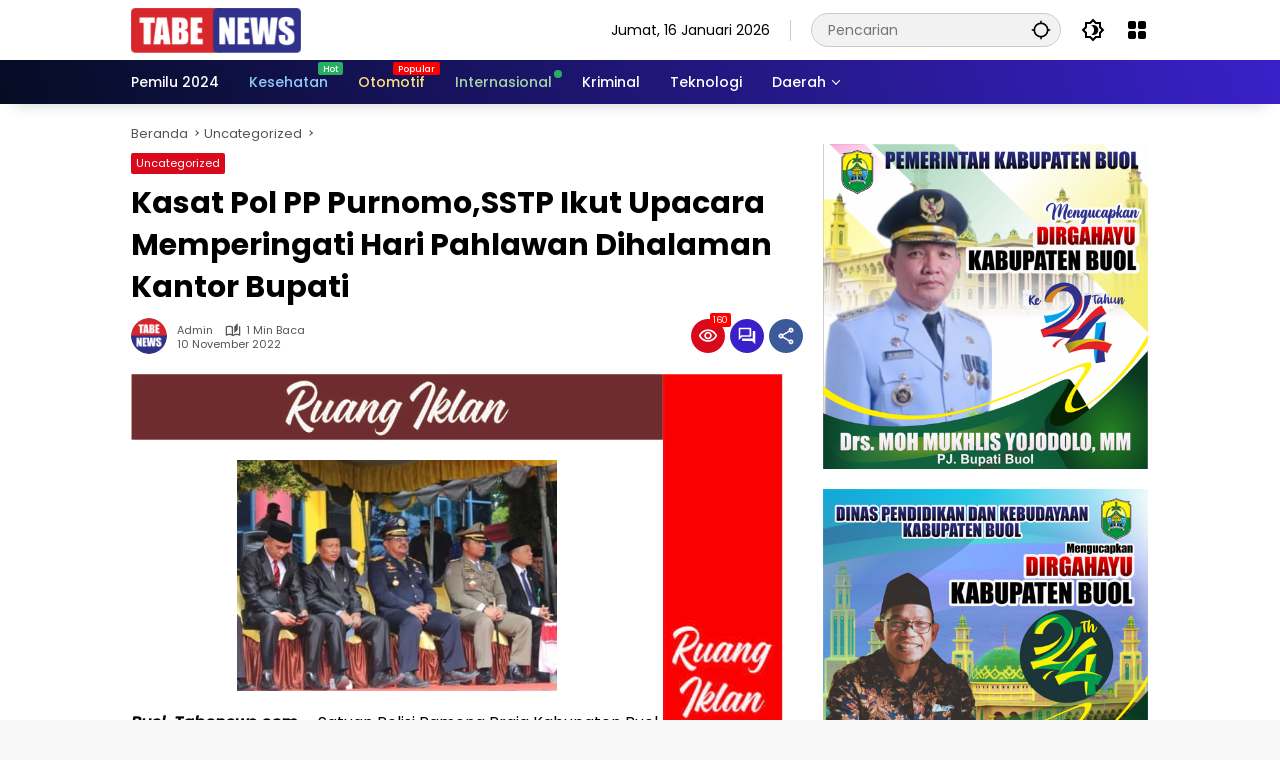

--- FILE ---
content_type: text/html; charset=UTF-8
request_url: https://tabenews.com/kasat-pol-pp-purnomosstp-ikut-upacara-memperingati-hari-pahlawan-dihalaman-kantor-bupati/
body_size: 20216
content:
<!doctype html>
<html lang="id" prefix="og: http://ogp.me/ns# article: http://ogp.me/ns/article#">
<head>
	<meta charset="UTF-8">
	<meta name="viewport" content="width=device-width, initial-scale=1">
	<link rel="profile" href="https://gmpg.org/xfn/11">

	<title>Kasat Pol PP Purnomo,SSTP Ikut Upacara Memperingati Hari Pahlawan Dihalaman Kantor Bupati &#8211; TABENEWS.COM</title>
<meta name='robots' content='max-image-preview:large' />
<link rel='dns-prefetch' href='//www.googletagmanager.com' />
<link rel='dns-prefetch' href='//connect.facebook.net' />
<link rel="alternate" type="application/rss+xml" title="TABENEWS.COM &raquo; Feed" href="https://tabenews.com/feed/" />
<link rel="alternate" type="application/rss+xml" title="TABENEWS.COM &raquo; Umpan Komentar" href="https://tabenews.com/comments/feed/" />
<link rel="alternate" type="application/rss+xml" title="TABENEWS.COM &raquo; Kasat Pol PP Purnomo,SSTP Ikut Upacara Memperingati Hari Pahlawan Dihalaman Kantor Bupati Umpan Komentar" href="https://tabenews.com/kasat-pol-pp-purnomosstp-ikut-upacara-memperingati-hari-pahlawan-dihalaman-kantor-bupati/feed/" />
<link rel="alternate" title="oEmbed (JSON)" type="application/json+oembed" href="https://tabenews.com/wp-json/oembed/1.0/embed?url=https%3A%2F%2Ftabenews.com%2Fkasat-pol-pp-purnomosstp-ikut-upacara-memperingati-hari-pahlawan-dihalaman-kantor-bupati%2F" />
<link rel="alternate" title="oEmbed (XML)" type="text/xml+oembed" href="https://tabenews.com/wp-json/oembed/1.0/embed?url=https%3A%2F%2Ftabenews.com%2Fkasat-pol-pp-purnomosstp-ikut-upacara-memperingati-hari-pahlawan-dihalaman-kantor-bupati%2F&#038;format=xml" />
<style id='wp-img-auto-sizes-contain-inline-css'>
img:is([sizes=auto i],[sizes^="auto," i]){contain-intrinsic-size:3000px 1500px}
/*# sourceURL=wp-img-auto-sizes-contain-inline-css */
</style>
<link rel='stylesheet' id='menu-icons-extra-css' href='https://tabenews.com/wp-content/plugins/menu-icons/css/extra.min.css?ver=0.13.18' media='all' />
<style id='wp-block-library-inline-css'>
:root{--wp-block-synced-color:#7a00df;--wp-block-synced-color--rgb:122,0,223;--wp-bound-block-color:var(--wp-block-synced-color);--wp-editor-canvas-background:#ddd;--wp-admin-theme-color:#007cba;--wp-admin-theme-color--rgb:0,124,186;--wp-admin-theme-color-darker-10:#006ba1;--wp-admin-theme-color-darker-10--rgb:0,107,160.5;--wp-admin-theme-color-darker-20:#005a87;--wp-admin-theme-color-darker-20--rgb:0,90,135;--wp-admin-border-width-focus:2px}@media (min-resolution:192dpi){:root{--wp-admin-border-width-focus:1.5px}}.wp-element-button{cursor:pointer}:root .has-very-light-gray-background-color{background-color:#eee}:root .has-very-dark-gray-background-color{background-color:#313131}:root .has-very-light-gray-color{color:#eee}:root .has-very-dark-gray-color{color:#313131}:root .has-vivid-green-cyan-to-vivid-cyan-blue-gradient-background{background:linear-gradient(135deg,#00d084,#0693e3)}:root .has-purple-crush-gradient-background{background:linear-gradient(135deg,#34e2e4,#4721fb 50%,#ab1dfe)}:root .has-hazy-dawn-gradient-background{background:linear-gradient(135deg,#faaca8,#dad0ec)}:root .has-subdued-olive-gradient-background{background:linear-gradient(135deg,#fafae1,#67a671)}:root .has-atomic-cream-gradient-background{background:linear-gradient(135deg,#fdd79a,#004a59)}:root .has-nightshade-gradient-background{background:linear-gradient(135deg,#330968,#31cdcf)}:root .has-midnight-gradient-background{background:linear-gradient(135deg,#020381,#2874fc)}:root{--wp--preset--font-size--normal:16px;--wp--preset--font-size--huge:42px}.has-regular-font-size{font-size:1em}.has-larger-font-size{font-size:2.625em}.has-normal-font-size{font-size:var(--wp--preset--font-size--normal)}.has-huge-font-size{font-size:var(--wp--preset--font-size--huge)}.has-text-align-center{text-align:center}.has-text-align-left{text-align:left}.has-text-align-right{text-align:right}.has-fit-text{white-space:nowrap!important}#end-resizable-editor-section{display:none}.aligncenter{clear:both}.items-justified-left{justify-content:flex-start}.items-justified-center{justify-content:center}.items-justified-right{justify-content:flex-end}.items-justified-space-between{justify-content:space-between}.screen-reader-text{border:0;clip-path:inset(50%);height:1px;margin:-1px;overflow:hidden;padding:0;position:absolute;width:1px;word-wrap:normal!important}.screen-reader-text:focus{background-color:#ddd;clip-path:none;color:#444;display:block;font-size:1em;height:auto;left:5px;line-height:normal;padding:15px 23px 14px;text-decoration:none;top:5px;width:auto;z-index:100000}html :where(.has-border-color){border-style:solid}html :where([style*=border-top-color]){border-top-style:solid}html :where([style*=border-right-color]){border-right-style:solid}html :where([style*=border-bottom-color]){border-bottom-style:solid}html :where([style*=border-left-color]){border-left-style:solid}html :where([style*=border-width]){border-style:solid}html :where([style*=border-top-width]){border-top-style:solid}html :where([style*=border-right-width]){border-right-style:solid}html :where([style*=border-bottom-width]){border-bottom-style:solid}html :where([style*=border-left-width]){border-left-style:solid}html :where(img[class*=wp-image-]){height:auto;max-width:100%}:where(figure){margin:0 0 1em}html :where(.is-position-sticky){--wp-admin--admin-bar--position-offset:var(--wp-admin--admin-bar--height,0px)}@media screen and (max-width:600px){html :where(.is-position-sticky){--wp-admin--admin-bar--position-offset:0px}}

/*# sourceURL=wp-block-library-inline-css */
</style><style id='wp-block-paragraph-inline-css'>
.is-small-text{font-size:.875em}.is-regular-text{font-size:1em}.is-large-text{font-size:2.25em}.is-larger-text{font-size:3em}.has-drop-cap:not(:focus):first-letter{float:left;font-size:8.4em;font-style:normal;font-weight:100;line-height:.68;margin:.05em .1em 0 0;text-transform:uppercase}body.rtl .has-drop-cap:not(:focus):first-letter{float:none;margin-left:.1em}p.has-drop-cap.has-background{overflow:hidden}:root :where(p.has-background){padding:1.25em 2.375em}:where(p.has-text-color:not(.has-link-color)) a{color:inherit}p.has-text-align-left[style*="writing-mode:vertical-lr"],p.has-text-align-right[style*="writing-mode:vertical-rl"]{rotate:180deg}
/*# sourceURL=https://tabenews.com/wp-includes/blocks/paragraph/style.min.css */
</style>
<style id='global-styles-inline-css'>
:root{--wp--preset--aspect-ratio--square: 1;--wp--preset--aspect-ratio--4-3: 4/3;--wp--preset--aspect-ratio--3-4: 3/4;--wp--preset--aspect-ratio--3-2: 3/2;--wp--preset--aspect-ratio--2-3: 2/3;--wp--preset--aspect-ratio--16-9: 16/9;--wp--preset--aspect-ratio--9-16: 9/16;--wp--preset--color--black: #000000;--wp--preset--color--cyan-bluish-gray: #abb8c3;--wp--preset--color--white: #ffffff;--wp--preset--color--pale-pink: #f78da7;--wp--preset--color--vivid-red: #cf2e2e;--wp--preset--color--luminous-vivid-orange: #ff6900;--wp--preset--color--luminous-vivid-amber: #fcb900;--wp--preset--color--light-green-cyan: #7bdcb5;--wp--preset--color--vivid-green-cyan: #00d084;--wp--preset--color--pale-cyan-blue: #8ed1fc;--wp--preset--color--vivid-cyan-blue: #0693e3;--wp--preset--color--vivid-purple: #9b51e0;--wp--preset--gradient--vivid-cyan-blue-to-vivid-purple: linear-gradient(135deg,rgb(6,147,227) 0%,rgb(155,81,224) 100%);--wp--preset--gradient--light-green-cyan-to-vivid-green-cyan: linear-gradient(135deg,rgb(122,220,180) 0%,rgb(0,208,130) 100%);--wp--preset--gradient--luminous-vivid-amber-to-luminous-vivid-orange: linear-gradient(135deg,rgb(252,185,0) 0%,rgb(255,105,0) 100%);--wp--preset--gradient--luminous-vivid-orange-to-vivid-red: linear-gradient(135deg,rgb(255,105,0) 0%,rgb(207,46,46) 100%);--wp--preset--gradient--very-light-gray-to-cyan-bluish-gray: linear-gradient(135deg,rgb(238,238,238) 0%,rgb(169,184,195) 100%);--wp--preset--gradient--cool-to-warm-spectrum: linear-gradient(135deg,rgb(74,234,220) 0%,rgb(151,120,209) 20%,rgb(207,42,186) 40%,rgb(238,44,130) 60%,rgb(251,105,98) 80%,rgb(254,248,76) 100%);--wp--preset--gradient--blush-light-purple: linear-gradient(135deg,rgb(255,206,236) 0%,rgb(152,150,240) 100%);--wp--preset--gradient--blush-bordeaux: linear-gradient(135deg,rgb(254,205,165) 0%,rgb(254,45,45) 50%,rgb(107,0,62) 100%);--wp--preset--gradient--luminous-dusk: linear-gradient(135deg,rgb(255,203,112) 0%,rgb(199,81,192) 50%,rgb(65,88,208) 100%);--wp--preset--gradient--pale-ocean: linear-gradient(135deg,rgb(255,245,203) 0%,rgb(182,227,212) 50%,rgb(51,167,181) 100%);--wp--preset--gradient--electric-grass: linear-gradient(135deg,rgb(202,248,128) 0%,rgb(113,206,126) 100%);--wp--preset--gradient--midnight: linear-gradient(135deg,rgb(2,3,129) 0%,rgb(40,116,252) 100%);--wp--preset--font-size--small: 13px;--wp--preset--font-size--medium: 20px;--wp--preset--font-size--large: 36px;--wp--preset--font-size--x-large: 42px;--wp--preset--spacing--20: 0.44rem;--wp--preset--spacing--30: 0.67rem;--wp--preset--spacing--40: 1rem;--wp--preset--spacing--50: 1.5rem;--wp--preset--spacing--60: 2.25rem;--wp--preset--spacing--70: 3.38rem;--wp--preset--spacing--80: 5.06rem;--wp--preset--shadow--natural: 6px 6px 9px rgba(0, 0, 0, 0.2);--wp--preset--shadow--deep: 12px 12px 50px rgba(0, 0, 0, 0.4);--wp--preset--shadow--sharp: 6px 6px 0px rgba(0, 0, 0, 0.2);--wp--preset--shadow--outlined: 6px 6px 0px -3px rgb(255, 255, 255), 6px 6px rgb(0, 0, 0);--wp--preset--shadow--crisp: 6px 6px 0px rgb(0, 0, 0);}:where(.is-layout-flex){gap: 0.5em;}:where(.is-layout-grid){gap: 0.5em;}body .is-layout-flex{display: flex;}.is-layout-flex{flex-wrap: wrap;align-items: center;}.is-layout-flex > :is(*, div){margin: 0;}body .is-layout-grid{display: grid;}.is-layout-grid > :is(*, div){margin: 0;}:where(.wp-block-columns.is-layout-flex){gap: 2em;}:where(.wp-block-columns.is-layout-grid){gap: 2em;}:where(.wp-block-post-template.is-layout-flex){gap: 1.25em;}:where(.wp-block-post-template.is-layout-grid){gap: 1.25em;}.has-black-color{color: var(--wp--preset--color--black) !important;}.has-cyan-bluish-gray-color{color: var(--wp--preset--color--cyan-bluish-gray) !important;}.has-white-color{color: var(--wp--preset--color--white) !important;}.has-pale-pink-color{color: var(--wp--preset--color--pale-pink) !important;}.has-vivid-red-color{color: var(--wp--preset--color--vivid-red) !important;}.has-luminous-vivid-orange-color{color: var(--wp--preset--color--luminous-vivid-orange) !important;}.has-luminous-vivid-amber-color{color: var(--wp--preset--color--luminous-vivid-amber) !important;}.has-light-green-cyan-color{color: var(--wp--preset--color--light-green-cyan) !important;}.has-vivid-green-cyan-color{color: var(--wp--preset--color--vivid-green-cyan) !important;}.has-pale-cyan-blue-color{color: var(--wp--preset--color--pale-cyan-blue) !important;}.has-vivid-cyan-blue-color{color: var(--wp--preset--color--vivid-cyan-blue) !important;}.has-vivid-purple-color{color: var(--wp--preset--color--vivid-purple) !important;}.has-black-background-color{background-color: var(--wp--preset--color--black) !important;}.has-cyan-bluish-gray-background-color{background-color: var(--wp--preset--color--cyan-bluish-gray) !important;}.has-white-background-color{background-color: var(--wp--preset--color--white) !important;}.has-pale-pink-background-color{background-color: var(--wp--preset--color--pale-pink) !important;}.has-vivid-red-background-color{background-color: var(--wp--preset--color--vivid-red) !important;}.has-luminous-vivid-orange-background-color{background-color: var(--wp--preset--color--luminous-vivid-orange) !important;}.has-luminous-vivid-amber-background-color{background-color: var(--wp--preset--color--luminous-vivid-amber) !important;}.has-light-green-cyan-background-color{background-color: var(--wp--preset--color--light-green-cyan) !important;}.has-vivid-green-cyan-background-color{background-color: var(--wp--preset--color--vivid-green-cyan) !important;}.has-pale-cyan-blue-background-color{background-color: var(--wp--preset--color--pale-cyan-blue) !important;}.has-vivid-cyan-blue-background-color{background-color: var(--wp--preset--color--vivid-cyan-blue) !important;}.has-vivid-purple-background-color{background-color: var(--wp--preset--color--vivid-purple) !important;}.has-black-border-color{border-color: var(--wp--preset--color--black) !important;}.has-cyan-bluish-gray-border-color{border-color: var(--wp--preset--color--cyan-bluish-gray) !important;}.has-white-border-color{border-color: var(--wp--preset--color--white) !important;}.has-pale-pink-border-color{border-color: var(--wp--preset--color--pale-pink) !important;}.has-vivid-red-border-color{border-color: var(--wp--preset--color--vivid-red) !important;}.has-luminous-vivid-orange-border-color{border-color: var(--wp--preset--color--luminous-vivid-orange) !important;}.has-luminous-vivid-amber-border-color{border-color: var(--wp--preset--color--luminous-vivid-amber) !important;}.has-light-green-cyan-border-color{border-color: var(--wp--preset--color--light-green-cyan) !important;}.has-vivid-green-cyan-border-color{border-color: var(--wp--preset--color--vivid-green-cyan) !important;}.has-pale-cyan-blue-border-color{border-color: var(--wp--preset--color--pale-cyan-blue) !important;}.has-vivid-cyan-blue-border-color{border-color: var(--wp--preset--color--vivid-cyan-blue) !important;}.has-vivid-purple-border-color{border-color: var(--wp--preset--color--vivid-purple) !important;}.has-vivid-cyan-blue-to-vivid-purple-gradient-background{background: var(--wp--preset--gradient--vivid-cyan-blue-to-vivid-purple) !important;}.has-light-green-cyan-to-vivid-green-cyan-gradient-background{background: var(--wp--preset--gradient--light-green-cyan-to-vivid-green-cyan) !important;}.has-luminous-vivid-amber-to-luminous-vivid-orange-gradient-background{background: var(--wp--preset--gradient--luminous-vivid-amber-to-luminous-vivid-orange) !important;}.has-luminous-vivid-orange-to-vivid-red-gradient-background{background: var(--wp--preset--gradient--luminous-vivid-orange-to-vivid-red) !important;}.has-very-light-gray-to-cyan-bluish-gray-gradient-background{background: var(--wp--preset--gradient--very-light-gray-to-cyan-bluish-gray) !important;}.has-cool-to-warm-spectrum-gradient-background{background: var(--wp--preset--gradient--cool-to-warm-spectrum) !important;}.has-blush-light-purple-gradient-background{background: var(--wp--preset--gradient--blush-light-purple) !important;}.has-blush-bordeaux-gradient-background{background: var(--wp--preset--gradient--blush-bordeaux) !important;}.has-luminous-dusk-gradient-background{background: var(--wp--preset--gradient--luminous-dusk) !important;}.has-pale-ocean-gradient-background{background: var(--wp--preset--gradient--pale-ocean) !important;}.has-electric-grass-gradient-background{background: var(--wp--preset--gradient--electric-grass) !important;}.has-midnight-gradient-background{background: var(--wp--preset--gradient--midnight) !important;}.has-small-font-size{font-size: var(--wp--preset--font-size--small) !important;}.has-medium-font-size{font-size: var(--wp--preset--font-size--medium) !important;}.has-large-font-size{font-size: var(--wp--preset--font-size--large) !important;}.has-x-large-font-size{font-size: var(--wp--preset--font-size--x-large) !important;}
/*# sourceURL=global-styles-inline-css */
</style>

<style id='classic-theme-styles-inline-css'>
/*! This file is auto-generated */
.wp-block-button__link{color:#fff;background-color:#32373c;border-radius:9999px;box-shadow:none;text-decoration:none;padding:calc(.667em + 2px) calc(1.333em + 2px);font-size:1.125em}.wp-block-file__button{background:#32373c;color:#fff;text-decoration:none}
/*# sourceURL=/wp-includes/css/classic-themes.min.css */
</style>
<link rel='stylesheet' id='wpmedia-fonts-css' href='https://tabenews.com/wp-content/fonts/5bdc3d3767aa6098efbe256f83b80b1a.css?ver=1.1.6' media='all' />
<link rel='stylesheet' id='wpmedia-style-css' href='https://tabenews.com/wp-content/themes/wpmedia/style.css?ver=1.1.6' media='all' />
<style id='wpmedia-style-inline-css'>
h1,h2,h3,h4,h5,h6,.reltitle,.site-title,.gmr-mainmenu ul > li > a,.gmr-secondmenu-dropdown ul > li > a,.gmr-sidemenu ul li a,.gmr-sidemenu .side-textsocial,.heading-text,.gmr-mobilemenu ul li a,#navigationamp ul li a{font-family:Poppins;font-weight:500;}h1 strong,h2 strong,h3 strong,h4 strong,h5 strong,h6 strong{font-weight:700;}.entry-content-single{font-size:16px;}body{font-family:Poppins;--font-reguler:400;--font-bold:700;--mainmenu-bgcolor:#050c23;--mainmenu-secondbgcolor:#3920c9;--background-color:#f8f8f8;--main-color:#000000;--widget-title:#000000;--link-color-body:#000000;--hoverlink-color-body:#d9091b;--border-color:#cccccc;--button-bgcolor:#3920c9;--button-color:#ffffff;--header-bgcolor:#ffffff;--topnav-color:#000000;--topnav-link-color:#000000;--topnav-linkhover-color:#d9091b;--mainmenu-color:#ffffff;--mainmenu-hovercolor:#f1c40f;--content-bgcolor:#ffffff;--content-greycolor:#555555;--greybody-bgcolor:#eeeeee;--footer-bgcolor:#ffffff;--footer-color:#666666;--footer-linkcolor:#212121;--footer-hover-linkcolor:#d9091b;}body,body.dark-theme{--scheme-color:#d9091b;--secondscheme-color:#3920c9;--mainmenu-direction:71deg;}/* Generate Using Cache */
/*# sourceURL=wpmedia-style-inline-css */
</style>
<link rel="https://api.w.org/" href="https://tabenews.com/wp-json/" /><link rel="alternate" title="JSON" type="application/json" href="https://tabenews.com/wp-json/wp/v2/posts/1529" /><link rel="EditURI" type="application/rsd+xml" title="RSD" href="https://tabenews.com/xmlrpc.php?rsd" />
<meta name="generator" content="WordPress 6.9" />
<link rel="canonical" href="https://tabenews.com/kasat-pol-pp-purnomosstp-ikut-upacara-memperingati-hari-pahlawan-dihalaman-kantor-bupati/" />
<link rel='shortlink' href='https://tabenews.com/?p=1529' />
<meta property="og:title" name="og:title" content="Kasat Pol PP Purnomo,SSTP Ikut Upacara Memperingati Hari Pahlawan Dihalaman Kantor Bupati" />
<meta property="og:type" name="og:type" content="article" />
<meta property="og:image" name="og:image" content="https://tabenews.com/wp-content/uploads/2023/06/cropped-ICON.png" />
<meta property="og:url" name="og:url" content="https://tabenews.com/kasat-pol-pp-purnomosstp-ikut-upacara-memperingati-hari-pahlawan-dihalaman-kantor-bupati/" />
<meta property="og:description" name="og:description" content="Buol, Tabenews.com - Satuan Polisi Pamong Praja Kabupaten..." />
<meta property="og:locale" name="og:locale" content="id_ID" />
<meta property="og:site_name" name="og:site_name" content="TABENEWS.COM" />
<meta property="twitter:card" name="twitter:card" content="summary" />
<meta property="article:section" name="article:section" content="Uncategorized" />
<meta property="article:published_time" name="article:published_time" content="2022-11-10T11:20:00+08:00" />
<meta property="article:modified_time" name="article:modified_time" content="2022-11-10T11:20:00+08:00" />
<meta property="article:author" name="article:author" content="https://tabenews.com/author/admin_cfuz4b2k/" />
<!-- Google tag (gtag.js) -->
<script async src="https://www.googletagmanager.com/gtag/js?id=G-DWH7R8NHPW"></script>
<script>
  window.dataLayer = window.dataLayer || [];
  function gtag(){dataLayer.push(arguments);}
  gtag('js', new Date());

  gtag('config', 'G-DWH7R8NHPW');
</script>
<script src="https://cdn.onesignal.com/sdks/OneSignalSDK.js" defer></script>
<script>
  window.OneSignal = window.OneSignal || [];
  OneSignal.push(function() {
    OneSignal.init({
      appId: "8895e50c-6212-4dc8-adb0-84ecc3c43b38",
    });
  });
</script>      <meta name="onesignal" content="wordpress-plugin"/>
            <script>

      window.OneSignalDeferred = window.OneSignalDeferred || [];

      OneSignalDeferred.push(function(OneSignal) {
        var oneSignal_options = {};
        window._oneSignalInitOptions = oneSignal_options;

        oneSignal_options['serviceWorkerParam'] = { scope: '/wp-content/plugins/onesignal-free-web-push-notifications/sdk_files/push/onesignal/' };
oneSignal_options['serviceWorkerPath'] = 'OneSignalSDKWorker.js';

        OneSignal.Notifications.setDefaultUrl("https://tabenews.com");

        oneSignal_options['wordpress'] = true;
oneSignal_options['appId'] = '8895e50c-6212-4dc8-adb0-84ecc3c43b38';
oneSignal_options['allowLocalhostAsSecureOrigin'] = true;
oneSignal_options['welcomeNotification'] = { };
oneSignal_options['welcomeNotification']['title'] = "";
oneSignal_options['welcomeNotification']['message'] = "Terima Kasih untuk tetap mengupdate informasi terbaru di TABENEWS.COM";
oneSignal_options['welcomeNotification']['url'] = "https://tabenews.com/";
oneSignal_options['path'] = "https://tabenews.com/wp-content/plugins/onesignal-free-web-push-notifications/sdk_files/";
oneSignal_options['promptOptions'] = { };
oneSignal_options['promptOptions']['actionMessage'] = "Dapatkan pemberitaan terbaru dari TABENEWS.COM dengan mengaktifkan notifikasi";
oneSignal_options['promptOptions']['acceptButtonText'] = "Ya";
oneSignal_options['promptOptions']['cancelButtonText'] = "Tidak";
              OneSignal.init(window._oneSignalInitOptions);
                    });

      function documentInitOneSignal() {
        var oneSignal_elements = document.getElementsByClassName("OneSignal-prompt");

        var oneSignalLinkClickHandler = function(event) { OneSignal.Notifications.requestPermission(); event.preventDefault(); };        for(var i = 0; i < oneSignal_elements.length; i++)
          oneSignal_elements[i].addEventListener('click', oneSignalLinkClickHandler, false);
      }

      if (document.readyState === 'complete') {
           documentInitOneSignal();
      }
      else {
           window.addEventListener("load", function(event){
               documentInitOneSignal();
          });
      }
    </script>
<style type="text/css">.saboxplugin-wrap{-webkit-box-sizing:border-box;-moz-box-sizing:border-box;-ms-box-sizing:border-box;box-sizing:border-box;border:1px solid #eee;width:100%;clear:both;display:block;overflow:hidden;word-wrap:break-word;position:relative}.saboxplugin-wrap .saboxplugin-gravatar{float:left;padding:0 20px 20px 20px}.saboxplugin-wrap .saboxplugin-gravatar img{max-width:100px;height:auto;border-radius:0;}.saboxplugin-wrap .saboxplugin-authorname{font-size:18px;line-height:1;margin:20px 0 0 20px;display:block}.saboxplugin-wrap .saboxplugin-authorname a{text-decoration:none}.saboxplugin-wrap .saboxplugin-authorname a:focus{outline:0}.saboxplugin-wrap .saboxplugin-desc{display:block;margin:5px 20px}.saboxplugin-wrap .saboxplugin-desc a{text-decoration:underline}.saboxplugin-wrap .saboxplugin-desc p{margin:5px 0 12px}.saboxplugin-wrap .saboxplugin-web{margin:0 20px 15px;text-align:left}.saboxplugin-wrap .sab-web-position{text-align:right}.saboxplugin-wrap .saboxplugin-web a{color:#ccc;text-decoration:none}.saboxplugin-wrap .saboxplugin-socials{position:relative;display:block;background:#fcfcfc;padding:5px;border-top:1px solid #eee}.saboxplugin-wrap .saboxplugin-socials a svg{width:20px;height:20px}.saboxplugin-wrap .saboxplugin-socials a svg .st2{fill:#fff; transform-origin:center center;}.saboxplugin-wrap .saboxplugin-socials a svg .st1{fill:rgba(0,0,0,.3)}.saboxplugin-wrap .saboxplugin-socials a:hover{opacity:.8;-webkit-transition:opacity .4s;-moz-transition:opacity .4s;-o-transition:opacity .4s;transition:opacity .4s;box-shadow:none!important;-webkit-box-shadow:none!important}.saboxplugin-wrap .saboxplugin-socials .saboxplugin-icon-color{box-shadow:none;padding:0;border:0;-webkit-transition:opacity .4s;-moz-transition:opacity .4s;-o-transition:opacity .4s;transition:opacity .4s;display:inline-block;color:#fff;font-size:0;text-decoration:inherit;margin:5px;-webkit-border-radius:0;-moz-border-radius:0;-ms-border-radius:0;-o-border-radius:0;border-radius:0;overflow:hidden}.saboxplugin-wrap .saboxplugin-socials .saboxplugin-icon-grey{text-decoration:inherit;box-shadow:none;position:relative;display:-moz-inline-stack;display:inline-block;vertical-align:middle;zoom:1;margin:10px 5px;color:#444;fill:#444}.clearfix:after,.clearfix:before{content:' ';display:table;line-height:0;clear:both}.ie7 .clearfix{zoom:1}.saboxplugin-socials.sabox-colored .saboxplugin-icon-color .sab-twitch{border-color:#38245c}.saboxplugin-socials.sabox-colored .saboxplugin-icon-color .sab-addthis{border-color:#e91c00}.saboxplugin-socials.sabox-colored .saboxplugin-icon-color .sab-behance{border-color:#003eb0}.saboxplugin-socials.sabox-colored .saboxplugin-icon-color .sab-delicious{border-color:#06c}.saboxplugin-socials.sabox-colored .saboxplugin-icon-color .sab-deviantart{border-color:#036824}.saboxplugin-socials.sabox-colored .saboxplugin-icon-color .sab-digg{border-color:#00327c}.saboxplugin-socials.sabox-colored .saboxplugin-icon-color .sab-dribbble{border-color:#ba1655}.saboxplugin-socials.sabox-colored .saboxplugin-icon-color .sab-facebook{border-color:#1e2e4f}.saboxplugin-socials.sabox-colored .saboxplugin-icon-color .sab-flickr{border-color:#003576}.saboxplugin-socials.sabox-colored .saboxplugin-icon-color .sab-github{border-color:#264874}.saboxplugin-socials.sabox-colored .saboxplugin-icon-color .sab-google{border-color:#0b51c5}.saboxplugin-socials.sabox-colored .saboxplugin-icon-color .sab-googleplus{border-color:#96271a}.saboxplugin-socials.sabox-colored .saboxplugin-icon-color .sab-html5{border-color:#902e13}.saboxplugin-socials.sabox-colored .saboxplugin-icon-color .sab-instagram{border-color:#1630aa}.saboxplugin-socials.sabox-colored .saboxplugin-icon-color .sab-linkedin{border-color:#00344f}.saboxplugin-socials.sabox-colored .saboxplugin-icon-color .sab-pinterest{border-color:#5b040e}.saboxplugin-socials.sabox-colored .saboxplugin-icon-color .sab-reddit{border-color:#992900}.saboxplugin-socials.sabox-colored .saboxplugin-icon-color .sab-rss{border-color:#a43b0a}.saboxplugin-socials.sabox-colored .saboxplugin-icon-color .sab-sharethis{border-color:#5d8420}.saboxplugin-socials.sabox-colored .saboxplugin-icon-color .sab-skype{border-color:#00658a}.saboxplugin-socials.sabox-colored .saboxplugin-icon-color .sab-soundcloud{border-color:#995200}.saboxplugin-socials.sabox-colored .saboxplugin-icon-color .sab-spotify{border-color:#0f612c}.saboxplugin-socials.sabox-colored .saboxplugin-icon-color .sab-stackoverflow{border-color:#a95009}.saboxplugin-socials.sabox-colored .saboxplugin-icon-color .sab-steam{border-color:#006388}.saboxplugin-socials.sabox-colored .saboxplugin-icon-color .sab-user_email{border-color:#b84e05}.saboxplugin-socials.sabox-colored .saboxplugin-icon-color .sab-stumbleUpon{border-color:#9b280e}.saboxplugin-socials.sabox-colored .saboxplugin-icon-color .sab-tumblr{border-color:#10151b}.saboxplugin-socials.sabox-colored .saboxplugin-icon-color .sab-twitter{border-color:#0967a0}.saboxplugin-socials.sabox-colored .saboxplugin-icon-color .sab-vimeo{border-color:#0d7091}.saboxplugin-socials.sabox-colored .saboxplugin-icon-color .sab-windows{border-color:#003f71}.saboxplugin-socials.sabox-colored .saboxplugin-icon-color .sab-whatsapp{border-color:#003f71}.saboxplugin-socials.sabox-colored .saboxplugin-icon-color .sab-wordpress{border-color:#0f3647}.saboxplugin-socials.sabox-colored .saboxplugin-icon-color .sab-yahoo{border-color:#14002d}.saboxplugin-socials.sabox-colored .saboxplugin-icon-color .sab-youtube{border-color:#900}.saboxplugin-socials.sabox-colored .saboxplugin-icon-color .sab-xing{border-color:#000202}.saboxplugin-socials.sabox-colored .saboxplugin-icon-color .sab-mixcloud{border-color:#2475a0}.saboxplugin-socials.sabox-colored .saboxplugin-icon-color .sab-vk{border-color:#243549}.saboxplugin-socials.sabox-colored .saboxplugin-icon-color .sab-medium{border-color:#00452c}.saboxplugin-socials.sabox-colored .saboxplugin-icon-color .sab-quora{border-color:#420e00}.saboxplugin-socials.sabox-colored .saboxplugin-icon-color .sab-meetup{border-color:#9b181c}.saboxplugin-socials.sabox-colored .saboxplugin-icon-color .sab-goodreads{border-color:#000}.saboxplugin-socials.sabox-colored .saboxplugin-icon-color .sab-snapchat{border-color:#999700}.saboxplugin-socials.sabox-colored .saboxplugin-icon-color .sab-500px{border-color:#00557f}.saboxplugin-socials.sabox-colored .saboxplugin-icon-color .sab-mastodont{border-color:#185886}.sabox-plus-item{margin-bottom:20px}@media screen and (max-width:480px){.saboxplugin-wrap{text-align:center}.saboxplugin-wrap .saboxplugin-gravatar{float:none;padding:20px 0;text-align:center;margin:0 auto;display:block}.saboxplugin-wrap .saboxplugin-gravatar img{float:none;display:inline-block;display:-moz-inline-stack;vertical-align:middle;zoom:1}.saboxplugin-wrap .saboxplugin-desc{margin:0 10px 20px;text-align:center}.saboxplugin-wrap .saboxplugin-authorname{text-align:center;margin:10px 0 20px}}body .saboxplugin-authorname a,body .saboxplugin-authorname a:hover{box-shadow:none;-webkit-box-shadow:none}a.sab-profile-edit{font-size:16px!important;line-height:1!important}.sab-edit-settings a,a.sab-profile-edit{color:#0073aa!important;box-shadow:none!important;-webkit-box-shadow:none!important}.sab-edit-settings{margin-right:15px;position:absolute;right:0;z-index:2;bottom:10px;line-height:20px}.sab-edit-settings i{margin-left:5px}.saboxplugin-socials{line-height:1!important}.rtl .saboxplugin-wrap .saboxplugin-gravatar{float:right}.rtl .saboxplugin-wrap .saboxplugin-authorname{display:flex;align-items:center}.rtl .saboxplugin-wrap .saboxplugin-authorname .sab-profile-edit{margin-right:10px}.rtl .sab-edit-settings{right:auto;left:0}img.sab-custom-avatar{max-width:75px;}.saboxplugin-wrap {margin-top:0px; margin-bottom:0px; padding: 0px 0px }.saboxplugin-wrap .saboxplugin-authorname {font-size:18px; line-height:25px;}.saboxplugin-wrap .saboxplugin-desc p, .saboxplugin-wrap .saboxplugin-desc {font-size:14px !important; line-height:21px !important;}.saboxplugin-wrap .saboxplugin-web {font-size:14px;}.saboxplugin-wrap .saboxplugin-socials a svg {width:18px;height:18px;}</style><link rel="icon" href="https://tabenews.com/wp-content/uploads/2023/06/cropped-ICON-80x80.png" sizes="32x32" />
<link rel="icon" href="https://tabenews.com/wp-content/uploads/2023/06/cropped-ICON.png" sizes="192x192" />
<link rel="apple-touch-icon" href="https://tabenews.com/wp-content/uploads/2023/06/cropped-ICON.png" />
<meta name="msapplication-TileImage" content="https://tabenews.com/wp-content/uploads/2023/06/cropped-ICON.png" />
</head>

<body class="wp-singular post-template-default single single-post postid-1529 single-format-standard wp-custom-logo wp-embed-responsive wp-theme-wpmedia metaslider-plugin idtheme kentooz">
	<a class="skip-link screen-reader-text" href="#primary">Langsung ke konten</a>
		<div id="page" class="site">
		<div id="topnavwrap" class="gmr-topnavwrap clearfix">
			<div class="container">
				<header id="masthead" class="list-flex site-header">
					<div class="row-flex gmr-navleft">
						<div class="site-branding">
							<div class="gmr-logo"><a class="custom-logo-link" href="https://tabenews.com/" title="TABENEWS.COM" rel="home"><img class="custom-logo" src="https://tabenews.com/wp-content/uploads/2023/06/cropped-site-logo-1-e1686807684176.png" width="170" height="45" alt="TABENEWS.COM" loading="lazy" /></a></div>						</div><!-- .site-branding -->
					</div>

					<div class="row-flex gmr-navright">
						<span class="gmr-top-date" data-lang="id"></span><div class="gmr-search desktop-only">
				<form method="get" class="gmr-searchform searchform" action="https://tabenews.com/">
					<input type="text" name="s" id="s" placeholder="Pencarian" />
					<input type="hidden" name="post_type[]" value="post" />
					<button type="submit" role="button" class="gmr-search-submit gmr-search-icon" aria-label="Kirim">
						<svg xmlns="http://www.w3.org/2000/svg" height="24px" viewBox="0 0 24 24" width="24px" fill="currentColor"><path d="M0 0h24v24H0V0z" fill="none"/><path d="M20.94 11c-.46-4.17-3.77-7.48-7.94-7.94V1h-2v2.06C6.83 3.52 3.52 6.83 3.06 11H1v2h2.06c.46 4.17 3.77 7.48 7.94 7.94V23h2v-2.06c4.17-.46 7.48-3.77 7.94-7.94H23v-2h-2.06zM12 19c-3.87 0-7-3.13-7-7s3.13-7 7-7 7 3.13 7 7-3.13 7-7 7z"/></svg>
					</button>
				</form>
			</div><button role="button" class="darkmode-button topnav-button" aria-label="Mode Gelap"><svg xmlns="http://www.w3.org/2000/svg" height="24px" viewBox="0 0 24 24" width="24px" fill="currentColor"><path d="M0 0h24v24H0V0z" fill="none"/><path d="M20 8.69V4h-4.69L12 .69 8.69 4H4v4.69L.69 12 4 15.31V20h4.69L12 23.31 15.31 20H20v-4.69L23.31 12 20 8.69zm-2 5.79V18h-3.52L12 20.48 9.52 18H6v-3.52L3.52 12 6 9.52V6h3.52L12 3.52 14.48 6H18v3.52L20.48 12 18 14.48zM12.29 7c-.74 0-1.45.17-2.08.46 1.72.79 2.92 2.53 2.92 4.54s-1.2 3.75-2.92 4.54c.63.29 1.34.46 2.08.46 2.76 0 5-2.24 5-5s-2.24-5-5-5z"/></svg></button><div class="gmr-menugrid-btn gmrclick-container"><button id="menugrid-button" class="topnav-button gmrbtnclick" aria-label="Buka Menu"><svg xmlns="http://www.w3.org/2000/svg" enable-background="new 0 0 24 24" height="24px" viewBox="0 0 24 24" width="24px" fill="currentColor"><g><rect fill="none" height="24" width="24"/></g><g><g><path d="M5,11h4c1.1,0,2-0.9,2-2V5c0-1.1-0.9-2-2-2H5C3.9,3,3,3.9,3,5v4C3,10.1,3.9,11,5,11z"/><path d="M5,21h4c1.1,0,2-0.9,2-2v-4c0-1.1-0.9-2-2-2H5c-1.1,0-2,0.9-2,2v4C3,20.1,3.9,21,5,21z"/><path d="M13,5v4c0,1.1,0.9,2,2,2h4c1.1,0,2-0.9,2-2V5c0-1.1-0.9-2-2-2h-4C13.9,3,13,3.9,13,5z"/><path d="M15,21h4c1.1,0,2-0.9,2-2v-4c0-1.1-0.9-2-2-2h-4c-1.1,0-2,0.9-2,2v4C13,20.1,13.9,21,15,21z"/></g></g></svg></button><div id="dropdown-container" class="gmr-secondmenu-dropdown gmr-dropdown col-2"><ul id="secondary-menu" class="menu"><li id="menu-item-4848" class="menu-item menu-item-type-post_type menu-item-object-page menu-item-4848"><a href="https://tabenews.com/kontak-kami/">Kontak Kami</a></li>
<li id="menu-item-4849" class="menu-item menu-item-type-post_type menu-item-object-page menu-item-4849"><a href="https://tabenews.com/redaksi/">Redaksi</a></li>
<li id="menu-item-4850" class="menu-item menu-item-type-post_type menu-item-object-page menu-item-4850"><a href="https://tabenews.com/pedoman-media-siber/">Pedoman Media Siber</a></li>
<li id="menu-item-4851" class="menu-item menu-item-type-custom menu-item-object-custom menu-item-4851"><a href="https://tabenews.com/wp-admin">Login</a></li>
<li id="menu-item-4852" class="menu-item menu-item-type-custom menu-item-object-custom menu-item-4852"><a href="https://tabenews.com/webmail">Webmail</a></li>
</ul></div></div><button id="gmr-responsive-menu" role="button" class="mobile-only" aria-label="Menu" data-target="#gmr-sidemenu-id" data-toggle="onoffcanvas" aria-expanded="false" rel="nofollow"><svg xmlns="http://www.w3.org/2000/svg" width="24" height="24" viewBox="0 0 24 24"><path fill="currentColor" d="m19.31 18.9l3.08 3.1L21 23.39l-3.12-3.07c-.69.43-1.51.68-2.38.68c-2.5 0-4.5-2-4.5-4.5s2-4.5 4.5-4.5s4.5 2 4.5 4.5c0 .88-.25 1.71-.69 2.4m-3.81.1a2.5 2.5 0 0 0 0-5a2.5 2.5 0 0 0 0 5M21 4v2H3V4h18M3 16v-2h6v2H3m0-5V9h18v2h-2.03c-1.01-.63-2.2-1-3.47-1s-2.46.37-3.47 1H3Z"/></svg></button>					</div>
				</header>
			</div><!-- .container -->
			<nav id="main-nav" class="main-navigation gmr-mainmenu">
				<div class="container">
					<ul id="primary-menu" class="menu"><li id="menu-item-4825" class="menu-item menu-item-type-taxonomy menu-item-object-category menu-item-4825"><a href="https://tabenews.com/category/pemilu-2024/"><span>Pemilu 2024</span></a></li>
<li id="menu-item-61" class="menu-blue-light menu-new green menu-item menu-item-type-taxonomy menu-item-object-category menu-item-61"><a href="https://tabenews.com/category/kesehatan/" data-desciption="Hot"><span>Kesehatan</span></a></li>
<li id="menu-item-62" class="menu-orange-light menu-new menu-item menu-item-type-taxonomy menu-item-object-category menu-item-62"><a href="https://tabenews.com/category/otomotif/" data-desciption="Popular"><span>Otomotif</span></a></li>
<li id="menu-item-63" class="menu-green-light menu-dot green menu-item menu-item-type-taxonomy menu-item-object-category menu-item-63"><a href="https://tabenews.com/category/internasional/"><span>Internasional</span></a></li>
<li id="menu-item-5022" class="menu-item menu-item-type-taxonomy menu-item-object-category menu-item-5022"><a href="https://tabenews.com/category/hukum/"><span>Kriminal</span></a></li>
<li id="menu-item-64" class="menu-item menu-item-type-taxonomy menu-item-object-category menu-item-64"><a href="https://tabenews.com/category/teknologi/"><span>Teknologi</span></a></li>
<li id="menu-item-65" class="col-2 desktop-only menu-item menu-item-type-custom menu-item-object-custom menu-item-has-children menu-item-65"><a href="#"><span>Daerah</span></a>
<ul class="sub-menu">
	<li id="menu-item-4672" class="menu-item menu-item-type-taxonomy menu-item-object-category menu-item-4672"><a href="https://tabenews.com/category/buol/"><span>Buol</span></a></li>
	<li id="menu-item-4681" class="menu-item menu-item-type-taxonomy menu-item-object-category menu-item-4681"><a href="https://tabenews.com/category/tolitoli/"><span>Tolitoli</span></a></li>
	<li id="menu-item-4671" class="menu-item menu-item-type-taxonomy menu-item-object-category menu-item-4671"><a href="https://tabenews.com/category/palu/"><span>Palu</span></a></li>
	<li id="menu-item-4673" class="menu-item menu-item-type-taxonomy menu-item-object-category menu-item-4673"><a href="https://tabenews.com/category/poso/"><span>Poso</span></a></li>
	<li id="menu-item-4670" class="menu-item menu-item-type-taxonomy menu-item-object-category menu-item-4670"><a href="https://tabenews.com/category/banggai/"><span>Banggai</span></a></li>
	<li id="menu-item-4676" class="menu-item menu-item-type-taxonomy menu-item-object-category menu-item-4676"><a href="https://tabenews.com/category/morowali/"><span>Morowali</span></a></li>
	<li id="menu-item-4677" class="menu-item menu-item-type-taxonomy menu-item-object-category menu-item-4677"><a href="https://tabenews.com/category/morowali-utara/"><span>Morowali Utara</span></a></li>
	<li id="menu-item-4678" class="menu-item menu-item-type-taxonomy menu-item-object-category menu-item-4678"><a href="https://tabenews.com/category/parimo/"><span>Parigi Moutong</span></a></li>
	<li id="menu-item-4679" class="menu-item menu-item-type-taxonomy menu-item-object-category menu-item-4679"><a href="https://tabenews.com/category/sigi/"><span>Sigi</span></a></li>
	<li id="menu-item-4683" class="menu-item menu-item-type-taxonomy menu-item-object-category menu-item-4683"><a href="https://tabenews.com/category/tojounauna/"><span>Tojo Unauna</span></a></li>
	<li id="menu-item-4680" class="menu-item menu-item-type-taxonomy menu-item-object-category menu-item-4680"><a href="https://tabenews.com/category/sulteng/"><span>Sulawesi Tengah</span></a></li>
	<li id="menu-item-4674" class="menu-item menu-item-type-taxonomy menu-item-object-category menu-item-4674"><a href="https://tabenews.com/category/gorontalo/"><span>Gorontalo</span></a></li>
	<li id="menu-item-4682" class="menu-item menu-item-type-taxonomy menu-item-object-category menu-item-4682"><a href="https://tabenews.com/category/sulut/"><span>Sulawesi Utara</span></a></li>
	<li id="menu-item-4675" class="menu-item menu-item-type-taxonomy menu-item-object-category menu-item-4675"><a href="https://tabenews.com/category/jakarta/"><span>Jakarta</span></a></li>
	<li id="menu-item-69" class="menu-item menu-item-type-taxonomy menu-item-object-post_tag menu-item-69"><a href="https://tabenews.com/tag/berita-internasional/"><span>Berita Internasional</span></a></li>
</ul>
</li>
</ul>				</div>
			</nav><!-- #main-nav -->
		</div><!-- #topnavwrap -->

				
		
		
		<div id="content" class="gmr-content">
			<div class="container">
				<div class="row">
<main id="primary" class="site-main col-md-8">
	
<article id="post-1529" class="post type-post hentry content-single">
				<div class="breadcrumbs" itemscope itemtype="https://schema.org/BreadcrumbList">
																						<span class="first-cl" itemprop="itemListElement" itemscope itemtype="https://schema.org/ListItem">
								<a itemscope itemtype="https://schema.org/WebPage" itemprop="item" itemid="https://tabenews.com/" href="https://tabenews.com/"><span itemprop="name">Beranda</span></a>
								<span itemprop="position" content="1"></span>
							</span>
												<span class="separator"></span>
																											<span class="0-cl" itemprop="itemListElement" itemscope itemtype="http://schema.org/ListItem">
								<a itemscope itemtype="https://schema.org/WebPage" itemprop="item" itemid="https://tabenews.com/category/uncategorized/" href="https://tabenews.com/category/uncategorized/"><span itemprop="name">Uncategorized</span></a>
								<span itemprop="position" content="2"></span>
							</span>
												<span class="separator"></span>
																				<span class="last-cl" itemscope itemtype="https://schema.org/ListItem">
						<span itemprop="name">Kasat Pol PP Purnomo,SSTP Ikut Upacara Memperingati Hari Pahlawan Dihalaman Kantor Bupati</span>
						<span itemprop="position" content="3"></span>
						</span>
												</div>
				<header class="entry-header entry-header-single">
		<span class="cat-links-content"><a href="https://tabenews.com/category/uncategorized/" title="Lihat semua posts di Uncategorized">Uncategorized</a></span><h1 class="entry-title"><strong>Kasat Pol PP Purnomo,SSTP Ikut Upacara Memperingati Hari Pahlawan Dihalaman Kantor Bupati</strong></h1><div class="list-flex clearfix"><div class="gmr-gravatar-metasingle"><a class="url" href="https://tabenews.com/author/admin_cfuz4b2k/" title="Permalink ke: admin"><img alt='' src='https://secure.gravatar.com/avatar/802d1e16954e9e8b980af5ff4e7e862e4c9daaa12bd646738234cdaeafbf74f5?s=40&#038;d=mm&#038;r=g' srcset='https://secure.gravatar.com/avatar/802d1e16954e9e8b980af5ff4e7e862e4c9daaa12bd646738234cdaeafbf74f5?s=80&#038;d=mm&#038;r=g 2x' class='avatar avatar-40 photo img-cicle' height='40' width='40' decoding='async'/></a></div><div class="gmr-content-metasingle"><div class="meta-content"><span class="author vcard"><a class="url fn n" href="https://tabenews.com/author/admin_cfuz4b2k/" title="admin">admin</a></span><span class="count-text"><svg xmlns="http://www.w3.org/2000/svg" enable-background="new 0 0 24 24" height="24px" viewBox="0 0 24 24" width="24px" fill="currentColor"><g><rect fill="none" height="24" width="24" x="0"/></g><g><path d="M22.47,5.2C22,4.96,21.51,4.76,21,4.59v12.03C19.86,16.21,18.69,16,17.5,16c-1.9,0-3.78,0.54-5.5,1.58V5.48 C10.38,4.55,8.51,4,6.5,4C4.71,4,3.02,4.44,1.53,5.2C1.2,5.36,1,5.71,1,6.08v12.08c0,0.58,0.47,0.99,1,0.99 c0.16,0,0.32-0.04,0.48-0.12C3.69,18.4,5.05,18,6.5,18c2.07,0,3.98,0.82,5.5,2c1.52-1.18,3.43-2,5.5-2c1.45,0,2.81,0.4,4.02,1.04 c0.16,0.08,0.32,0.12,0.48,0.12c0.52,0,1-0.41,1-0.99V6.08C23,5.71,22.8,5.36,22.47,5.2z M10,16.62C8.86,16.21,7.69,16,6.5,16 c-1.19,0-2.36,0.21-3.5,0.62V6.71C4.11,6.24,5.28,6,6.5,6C7.7,6,8.89,6.25,10,6.72V16.62z M19,0.5l-5,5V15l5-4.5V0.5z"/></g></svg><span class="in-count-text">1 min baca</span></span></div><div class="meta-content"><span class="posted-on"><time class="entry-date published updated" datetime="2022-11-10T11:20:00+08:00">10 November 2022</time></span></div></div><div class="gmr-content-share list-right"><div class="gmr-iconnotif"><div class="gmr-iconnotif-wrap"><svg xmlns="http://www.w3.org/2000/svg" height="24px" viewBox="0 0 24 24" width="24px" fill="currentColor"><path d="M0 0h24v24H0V0z" fill="none"/><path d="M12 6c3.79 0 7.17 2.13 8.82 5.5C19.17 14.87 15.79 17 12 17s-7.17-2.13-8.82-5.5C4.83 8.13 8.21 6 12 6m0-2C7 4 2.73 7.11 1 11.5 2.73 15.89 7 19 12 19s9.27-3.11 11-7.5C21.27 7.11 17 4 12 4zm0 5c1.38 0 2.5 1.12 2.5 2.5S13.38 14 12 14s-2.5-1.12-2.5-2.5S10.62 9 12 9m0-2c-2.48 0-4.5 2.02-4.5 4.5S9.52 16 12 16s4.5-2.02 4.5-4.5S14.48 7 12 7z"/></svg><span class="notif-number">160</span></div></div><div class="gmr-iconnotif"><a href="https://tabenews.com/kasat-pol-pp-purnomosstp-ikut-upacara-memperingati-hari-pahlawan-dihalaman-kantor-bupati/#respond"><svg xmlns="http://www.w3.org/2000/svg" height="24px" viewBox="0 0 24 24" width="24px" fill="currentColor"><path d="M0 0h24v24H0V0z" fill="none"/><path d="M15 4v7H5.17L4 12.17V4h11m1-2H3c-.55 0-1 .45-1 1v14l4-4h10c.55 0 1-.45 1-1V3c0-.55-.45-1-1-1zm5 4h-2v9H6v2c0 .55.45 1 1 1h11l4 4V7c0-.55-.45-1-1-1z"/></svg></a></div><button id="share-modal" data-modal="gmr-popupwrap" aria-label="Bagikan"><svg xmlns="http://www.w3.org/2000/svg" height="24px" viewBox="0 0 24 24" width="24px" fill="currentColor"><path d="M0 0h24v24H0V0z" fill="none"/><path d="M18 16.08c-.76 0-1.44.3-1.96.77L8.91 12.7c.05-.23.09-.46.09-.7s-.04-.47-.09-.7l7.05-4.11c.54.5 1.25.81 2.04.81 1.66 0 3-1.34 3-3s-1.34-3-3-3-3 1.34-3 3c0 .24.04.47.09.7L8.04 9.81C7.5 9.31 6.79 9 6 9c-1.66 0-3 1.34-3 3s1.34 3 3 3c.79 0 1.5-.31 2.04-.81l7.12 4.16c-.05.21-.08.43-.08.65 0 1.61 1.31 2.92 2.92 2.92s2.92-1.31 2.92-2.92c0-1.61-1.31-2.92-2.92-2.92zM18 4c.55 0 1 .45 1 1s-.45 1-1 1-1-.45-1-1 .45-1 1-1zM6 13c-.55 0-1-.45-1-1s.45-1 1-1 1 .45 1 1-.45 1-1 1zm12 7.02c-.55 0-1-.45-1-1s.45-1 1-1 1 .45 1 1-.45 1-1 1z"/></svg></button><div id="gmr-popupwrap" class="gmr-share-popup"><div class="gmr-modalbg close-modal"></div><div class="gmr-in-popup clearfix"><span class="idt-xclose close-modal">&times;</span><h4 class="main-textshare">Kasat Pol PP Purnomo,SSTP Ikut Upacara Memperingati Hari Pahlawan Dihalaman Kantor Bupati</h4><div class="content-share"><div class="second-textshare">Sebarkan artikel ini</div><ul class="gmr-socialicon-share"><li class="facebook"><a href="https://www.facebook.com/sharer/sharer.php?u=https%3A%2F%2Ftabenews.com%2Fkasat-pol-pp-purnomosstp-ikut-upacara-memperingati-hari-pahlawan-dihalaman-kantor-bupati%2F" target="_blank" rel="nofollow" data-title="Facebook" title="Facebook"><svg xmlns="http://www.w3.org/2000/svg" width="0.63em" height="1em" viewBox="0 0 320 512"><path fill="currentColor" d="m279.14 288l14.22-92.66h-88.91v-60.13c0-25.35 12.42-50.06 52.24-50.06h40.42V6.26S260.43 0 225.36 0c-73.22 0-121.08 44.38-121.08 124.72v70.62H22.89V288h81.39v224h100.17V288z"/></svg></a></li><li class="twitter"><a href="https://twitter.com/intent/tweet?url=https%3A%2F%2Ftabenews.com%2Fkasat-pol-pp-purnomosstp-ikut-upacara-memperingati-hari-pahlawan-dihalaman-kantor-bupati%2F&amp;text=Kasat%20Pol%20PP%20Purnomo%2CSSTP%20Ikut%20Upacara%20Memperingati%20Hari%20Pahlawan%20Dihalaman%20Kantor%20Bupati" target="_blank" rel="nofollow" data-title="Twitter" title="Twitter"><svg xmlns="http://www.w3.org/2000/svg" width="24" height="24" viewBox="0 0 24 24"><path fill="currentColor" d="M18.205 2.25h3.308l-7.227 8.26l8.502 11.24H16.13l-5.214-6.817L4.95 21.75H1.64l7.73-8.835L1.215 2.25H8.04l4.713 6.231l5.45-6.231Zm-1.161 17.52h1.833L7.045 4.126H5.078L17.044 19.77Z"/></svg></a></li><li class="telegram"><a href="https://t.me/share/url?url=https%3A%2F%2Ftabenews.com%2Fkasat-pol-pp-purnomosstp-ikut-upacara-memperingati-hari-pahlawan-dihalaman-kantor-bupati%2F&amp;text=Kasat%20Pol%20PP%20Purnomo%2CSSTP%20Ikut%20Upacara%20Memperingati%20Hari%20Pahlawan%20Dihalaman%20Kantor%20Bupati" target="_blank" rel="nofollow" data-title="Telegram" title="Telegram"><svg xmlns="http://www.w3.org/2000/svg" width="0.88em" height="1em" viewBox="0 0 448 512"><path fill="currentColor" d="m446.7 98.6l-67.6 318.8c-5.1 22.5-18.4 28.1-37.3 17.5l-103-75.9l-49.7 47.8c-5.5 5.5-10.1 10.1-20.7 10.1l7.4-104.9l190.9-172.5c8.3-7.4-1.8-11.5-12.9-4.1L117.8 284L16.2 252.2c-22.1-6.9-22.5-22.1 4.6-32.7L418.2 66.4c18.4-6.9 34.5 4.1 28.5 32.2z"/></svg></a></li><li class="pinterest"><a href="https://pinterest.com/pin/create/button/?url=https%3A%2F%2Ftabenews.com%2Fkasat-pol-pp-purnomosstp-ikut-upacara-memperingati-hari-pahlawan-dihalaman-kantor-bupati%2F&amp;desciption=Kasat%20Pol%20PP%20Purnomo%2CSSTP%20Ikut%20Upacara%20Memperingati%20Hari%20Pahlawan%20Dihalaman%20Kantor%20Bupati&amp;media=" target="_blank" rel="nofollow" data-title="Pin" title="Pin"><svg xmlns="http://www.w3.org/2000/svg" width="24" height="24" viewBox="-4.5 -2 24 24"><path fill="currentColor" d="M6.17 13.097c-.506 2.726-1.122 5.34-2.95 6.705c-.563-4.12.829-7.215 1.475-10.5c-1.102-1.91.133-5.755 2.457-4.808c2.86 1.166-2.477 7.102 1.106 7.844c3.741.774 5.269-6.683 2.949-9.109C7.855-.272 1.45 3.15 2.238 8.163c.192 1.226 1.421 1.598.491 3.29C.584 10.962-.056 9.22.027 6.897C.159 3.097 3.344.435 6.538.067c4.04-.466 7.831 1.527 8.354 5.44c.59 4.416-1.823 9.2-6.142 8.855c-1.171-.093-1.663-.69-2.58-1.265z"/></svg></a></li><li class="whatsapp"><a href="https://api.whatsapp.com/send?text=Kasat%20Pol%20PP%20Purnomo%2CSSTP%20Ikut%20Upacara%20Memperingati%20Hari%20Pahlawan%20Dihalaman%20Kantor%20Bupati https%3A%2F%2Ftabenews.com%2Fkasat-pol-pp-purnomosstp-ikut-upacara-memperingati-hari-pahlawan-dihalaman-kantor-bupati%2F" target="_blank" rel="nofollow" data-title="WhatsApp" title="WhatsApp"><svg xmlns="http://www.w3.org/2000/svg" width="0.88em" height="1em" viewBox="0 0 448 512"><path fill="currentColor" d="M380.9 97.1C339 55.1 283.2 32 223.9 32c-122.4 0-222 99.6-222 222c0 39.1 10.2 77.3 29.6 111L0 480l117.7-30.9c32.4 17.7 68.9 27 106.1 27h.1c122.3 0 224.1-99.6 224.1-222c0-59.3-25.2-115-67.1-157zm-157 341.6c-33.2 0-65.7-8.9-94-25.7l-6.7-4l-69.8 18.3L72 359.2l-4.4-7c-18.5-29.4-28.2-63.3-28.2-98.2c0-101.7 82.8-184.5 184.6-184.5c49.3 0 95.6 19.2 130.4 54.1c34.8 34.9 56.2 81.2 56.1 130.5c0 101.8-84.9 184.6-186.6 184.6zm101.2-138.2c-5.5-2.8-32.8-16.2-37.9-18c-5.1-1.9-8.8-2.8-12.5 2.8c-3.7 5.6-14.3 18-17.6 21.8c-3.2 3.7-6.5 4.2-12 1.4c-32.6-16.3-54-29.1-75.5-66c-5.7-9.8 5.7-9.1 16.3-30.3c1.8-3.7.9-6.9-.5-9.7c-1.4-2.8-12.5-30.1-17.1-41.2c-4.5-10.8-9.1-9.3-12.5-9.5c-3.2-.2-6.9-.2-10.6-.2c-3.7 0-9.7 1.4-14.8 6.9c-5.1 5.6-19.4 19-19.4 46.3c0 27.3 19.9 53.7 22.6 57.4c2.8 3.7 39.1 59.7 94.8 83.8c35.2 15.2 49 16.5 66.6 13.9c10.7-1.6 32.8-13.4 37.4-26.4c4.6-13 4.6-24.1 3.2-26.4c-1.3-2.5-5-3.9-10.5-6.6z"/></svg></a></li></ul></div></div></div></div></div>	</header><!-- .entry-header -->
	
	<div class="single-wrap">
		<div class="entry-content entry-content-single clearfix have-stickybanner">
			<div class="gmr-banner-beforecontent text-center"><img src="https://tabenews.com/wp-content/uploads/2023/09/728x90.jpg" alt="Example 468x60" title="Example 468x60" loading="lazy" width="720" height="120"></div><div><b><i></p>
<div style="clear: both; text-align: center;"><a href="https://lh3.googleusercontent.com/-B762mifaoqM/Y2zeQuV2KDI/AAAAAAAAB30/qAOU5-2YUrg3miEmlKDU7-KCCyUc5ExUQCNcBGAsYHQ/s1600/IMG_20221110_191122.jpg" style="margin-left: 1em; margin-right: 1em;"><img fetchpriority="high" decoding="async" src="https://lh3.googleusercontent.com/-B762mifaoqM/Y2zeQuV2KDI/AAAAAAAAB30/qAOU5-2YUrg3miEmlKDU7-KCCyUc5ExUQCNcBGAsYHQ/s1600/IMG_20221110_191122.jpg" border="0" data-original-width="518" data-original-height="374" width="320" height="231" /></a></div>
<p></i></b></div>
<div><b><i>Buol, Tabenews.com &#8211;</i></b> Satuan Polisi Pamong Praja Kabupaten Buol Mengikuti Giat Upacara Peringatan Hari Pahlawan Nasional Yang Dipimpin Langsung Oleh Sekretaris Daerah Kabupaten Buol, Drs. Muhamad Suprizal Jusuf, MM. Pada Giat Ini Diikuti Oleh Kepala Satuan Polisi Pamong Praja Kabupaten Buol, Purnomo, SSTP Serta Unsur Pimpinan Dan Juga Satu Peleton Anggota Satuan Polisi Pamong Praja Kabupaten Buol. Kamis (10/11/2022)</div>
<div></p>
<div style="clear: both; text-align: center;"><a href="https://lh3.googleusercontent.com/-vsGCVzeubX4/Y2zeULCsEBI/AAAAAAAAB34/l2idrlDhcSsoHVq2A2zBDYin_ATHHm5vgCNcBGAsYHQ/s1600/IMG_20221110_191146.jpg" style="margin-left: 1em; margin-right: 1em;"><img decoding="async" src="https://lh3.googleusercontent.com/-vsGCVzeubX4/Y2zeULCsEBI/AAAAAAAAB34/l2idrlDhcSsoHVq2A2zBDYin_ATHHm5vgCNcBGAsYHQ/s1600/IMG_20221110_191146.jpg" border="0" data-original-width="655" data-original-height="464" width="320" height="226" /></a></div>
<p></div>
<div>Upacara hari pahlawan nasional tahun 2022 di gelar di halaman kantor Bupati sebagai moment motivasi perjuangan dan Teladan dari para Pahlawan Bangsa yang telah merasuk sukma, kiranya menjadi semangat kita di Peringatan Hari Pahlawan tahun ini, Pahlawanku Teladanku.</div>
<div></div>
<div>Setelah Mengikuti Giat Upacara Di Halaman Kantor Bupati Buol. Selanjutnya Bertempat Di Pelabuhan Leok, Anggota Satuan Polisi Pamong Praja Kabupaten Buol Beserta Pimpinan Mengikuti Giat Upacara Penaburan Bunga Dalam Rangka Penghormatan Terhadap Para Pahlawan Yang Telah Berjuang Dan Berjasa Bagi Bangsa Dan Negara.</div>
<div></p>
<div style="clear: both; text-align: center;"><a href="https://lh3.googleusercontent.com/-3Bp437ss3Kw/Y2zeaQbxSdI/AAAAAAAAB38/5-xSHOiwQjAmWTgPsk5mftzsO6UStRkPACNcBGAsYHQ/s1600/1668078904147.png" style="margin-left: 1em; margin-right: 1em;"><img loading="lazy" decoding="async" src="https://lh3.googleusercontent.com/-3Bp437ss3Kw/Y2zeaQbxSdI/AAAAAAAAB38/5-xSHOiwQjAmWTgPsk5mftzsO6UStRkPACNcBGAsYHQ/s1600/1668078904147.png" border="0" data-original-width="720" data-original-height="720" width="320" height="320" /></a></div>
<p></div>
<div>Dengan semangat “Pulih Lebih Cepat, Bangkit Lebih Kuat”, peringatan Hari Pahlawan tahun 2022 diharapkan dapat terus memberikan energi tambahan untuk menggugah kesadaran segenap elemen bangsa untuk terus bersatu dan membantu sesama tanpa memandang sekat. Janganlah kita mau untuk dipecah belah, ingatlah Seloka Bhinneka Tunggal ika</div>
<div></p>
<div style="clear: both; text-align: center;"><a href="https://lh3.googleusercontent.com/-nTKj186ptEs/Y2zefwvGW7I/AAAAAAAAB4A/PTXhTTseEdgwY1l9Vr5s4wqb9P4pufTaACNcBGAsYHQ/s1600/IMG_20221110_191016.jpg" style="margin-left: 1em; margin-right: 1em;"><img loading="lazy" decoding="async" src="https://lh3.googleusercontent.com/-nTKj186ptEs/Y2zefwvGW7I/AAAAAAAAB4A/PTXhTTseEdgwY1l9Vr5s4wqb9P4pufTaACNcBGAsYHQ/s1600/IMG_20221110_191016.jpg" border="0" data-original-width="655" data-original-height="442" width="320" height="215" /></a></div>
<p></div>
<div>Hingga pada pukul 10.30 WIB. Pelaksanaan upacara hari pahlawan nasional berlangsung tertib aman dengan baik. </div>
<div></div>
<div><i>Penerbit : Redaksi </i></div>
<div class="saboxplugin-wrap" itemtype="http://schema.org/Person" itemscope itemprop="author"><div class="saboxplugin-tab"><div class="saboxplugin-gravatar"><img alt='admin' src='https://secure.gravatar.com/avatar/802d1e16954e9e8b980af5ff4e7e862e4c9daaa12bd646738234cdaeafbf74f5?s=100&#038;d=mm&#038;r=g' srcset='https://secure.gravatar.com/avatar/802d1e16954e9e8b980af5ff4e7e862e4c9daaa12bd646738234cdaeafbf74f5?s=200&#038;d=mm&#038;r=g 2x' class='avatar avatar-100 photo' height='100' width='100' itemprop="image"/></div><div class="saboxplugin-authorname"><a href="https://tabenews.com/author/admin_cfuz4b2k/" class="vcard author" rel="author"><span class="fn">admin</span></a></div><div class="saboxplugin-desc"><div itemprop="description"></div></div><div class="clearfix"></div></div></div><div class="post-views content-post post-1529 entry-meta load-static">
				<span class="post-views-icon dashicons dashicons-chart-bar"></span> <span class="post-views-label">Post Views:</span> <span class="post-views-count">160</span>
			</div><div class="gmr-banner-aftercontent text-center"><img src="https://tabenews.com/wp-content/uploads/2025/04/Picsart_25-04-15_21-17-59-540.png" alt="Example 468x60" title="Example 468x60" loading="lazy" width="400" height="400">
<center><img src="https://tabenews.com/wp-content/uploads/2024/10/TBNWS.jpg" alt="banner 325x300" title="banner 325x300" loading="lazy" width="350" height="300"></center></div>
			<footer class="entry-footer entry-footer-single">
																<div class="gmr-nextposts-button">
					<a href="https://tabenews.com/steven-yohanes-kambey-terpilih-jadi-ketua-kerukunan-keluarga-kawanua-sulteng-2022-2027/" class="nextposts-content-link" title="Steven Yohanes Kambey Terpilih jadi Ketua Kerukunan Keluarga Kawanua Sulteng 2022-2027">
												<div class="nextposts-content">
							<div class="recent-title">Steven Yohanes Kambey Terpilih jadi Ketua Kerukunan Keluarga Kawanua Sulteng 2022-2027</div>
						</div>
						<div class="nextposts-icon">
							<svg xmlns="http://www.w3.org/2000/svg" enable-background="new 0 0 24 24" height="24px" viewBox="0 0 24 24" width="24px" fill="currentColor"><g><path d="M0,0h24v24H0V0z" fill="none"/></g><g><polygon points="6.23,20.23 8,22 18,12 8,2 6.23,3.77 14.46,12"/></g></svg>
						</div>
					</a>
				</div>
							</footer><!-- .entry-footer -->
		</div><!-- .entry-content -->
		<div class="gmr-banner-stickyright pos-sticky"><img src="https://tabenews.com/wp-content/uploads/2023/07/120x600.jpg" alt="Example 120x600" title="Example 120x600" loading="lazy" width="120" height="600"/></div>	</div>
	<div class="list-flex"><div class="gmr-iconnotif"><a href="https://tabenews.com/kasat-pol-pp-purnomosstp-ikut-upacara-memperingati-hari-pahlawan-dihalaman-kantor-bupati/#respond"><svg xmlns="http://www.w3.org/2000/svg" height="24px" viewBox="0 0 24 24" width="24px" fill="currentColor"><path d="M0 0h24v24H0V0z" fill="none"/><path d="M15 4v7H5.17L4 12.17V4h11m1-2H3c-.55 0-1 .45-1 1v14l4-4h10c.55 0 1-.45 1-1V3c0-.55-.45-1-1-1zm5 4h-2v9H6v2c0 .55.45 1 1 1h11l4 4V7c0-.55-.45-1-1-1z"/></svg></a></div><div class="gmr-content-share list-right"><ul class="gmr-socialicon-share"><li class="facebook"><a href="https://www.facebook.com/sharer/sharer.php?u=https%3A%2F%2Ftabenews.com%2Fkasat-pol-pp-purnomosstp-ikut-upacara-memperingati-hari-pahlawan-dihalaman-kantor-bupati%2F" target="_blank" rel="nofollow" data-title="Facebook" title="Facebook"><svg xmlns="http://www.w3.org/2000/svg" width="0.63em" height="1em" viewBox="0 0 320 512"><path fill="currentColor" d="m279.14 288l14.22-92.66h-88.91v-60.13c0-25.35 12.42-50.06 52.24-50.06h40.42V6.26S260.43 0 225.36 0c-73.22 0-121.08 44.38-121.08 124.72v70.62H22.89V288h81.39v224h100.17V288z"/></svg></a></li><li class="twitter"><a href="https://twitter.com/intent/tweet?url=https%3A%2F%2Ftabenews.com%2Fkasat-pol-pp-purnomosstp-ikut-upacara-memperingati-hari-pahlawan-dihalaman-kantor-bupati%2F&amp;text=Kasat%20Pol%20PP%20Purnomo%2CSSTP%20Ikut%20Upacara%20Memperingati%20Hari%20Pahlawan%20Dihalaman%20Kantor%20Bupati" target="_blank" rel="nofollow" data-title="Twitter" title="Twitter"><svg xmlns="http://www.w3.org/2000/svg" width="24" height="24" viewBox="0 0 24 24"><path fill="currentColor" d="M18.205 2.25h3.308l-7.227 8.26l8.502 11.24H16.13l-5.214-6.817L4.95 21.75H1.64l7.73-8.835L1.215 2.25H8.04l4.713 6.231l5.45-6.231Zm-1.161 17.52h1.833L7.045 4.126H5.078L17.044 19.77Z"/></svg></a></li><li class="telegram"><a href="https://t.me/share/url?url=https%3A%2F%2Ftabenews.com%2Fkasat-pol-pp-purnomosstp-ikut-upacara-memperingati-hari-pahlawan-dihalaman-kantor-bupati%2F&amp;text=Kasat%20Pol%20PP%20Purnomo%2CSSTP%20Ikut%20Upacara%20Memperingati%20Hari%20Pahlawan%20Dihalaman%20Kantor%20Bupati" target="_blank" rel="nofollow" data-title="Telegram" title="Telegram"><svg xmlns="http://www.w3.org/2000/svg" width="0.88em" height="1em" viewBox="0 0 448 512"><path fill="currentColor" d="m446.7 98.6l-67.6 318.8c-5.1 22.5-18.4 28.1-37.3 17.5l-103-75.9l-49.7 47.8c-5.5 5.5-10.1 10.1-20.7 10.1l7.4-104.9l190.9-172.5c8.3-7.4-1.8-11.5-12.9-4.1L117.8 284L16.2 252.2c-22.1-6.9-22.5-22.1 4.6-32.7L418.2 66.4c18.4-6.9 34.5 4.1 28.5 32.2z"/></svg></a></li><li class="whatsapp"><a href="https://api.whatsapp.com/send?text=Kasat%20Pol%20PP%20Purnomo%2CSSTP%20Ikut%20Upacara%20Memperingati%20Hari%20Pahlawan%20Dihalaman%20Kantor%20Bupati https%3A%2F%2Ftabenews.com%2Fkasat-pol-pp-purnomosstp-ikut-upacara-memperingati-hari-pahlawan-dihalaman-kantor-bupati%2F" target="_blank" rel="nofollow" data-title="WhatsApp" title="WhatsApp"><svg xmlns="http://www.w3.org/2000/svg" width="0.88em" height="1em" viewBox="0 0 448 512"><path fill="currentColor" d="M380.9 97.1C339 55.1 283.2 32 223.9 32c-122.4 0-222 99.6-222 222c0 39.1 10.2 77.3 29.6 111L0 480l117.7-30.9c32.4 17.7 68.9 27 106.1 27h.1c122.3 0 224.1-99.6 224.1-222c0-59.3-25.2-115-67.1-157zm-157 341.6c-33.2 0-65.7-8.9-94-25.7l-6.7-4l-69.8 18.3L72 359.2l-4.4-7c-18.5-29.4-28.2-63.3-28.2-98.2c0-101.7 82.8-184.5 184.6-184.5c49.3 0 95.6 19.2 130.4 54.1c34.8 34.9 56.2 81.2 56.1 130.5c0 101.8-84.9 184.6-186.6 184.6zm101.2-138.2c-5.5-2.8-32.8-16.2-37.9-18c-5.1-1.9-8.8-2.8-12.5 2.8c-3.7 5.6-14.3 18-17.6 21.8c-3.2 3.7-6.5 4.2-12 1.4c-32.6-16.3-54-29.1-75.5-66c-5.7-9.8 5.7-9.1 16.3-30.3c1.8-3.7.9-6.9-.5-9.7c-1.4-2.8-12.5-30.1-17.1-41.2c-4.5-10.8-9.1-9.3-12.5-9.5c-3.2-.2-6.9-.2-10.6-.2c-3.7 0-9.7 1.4-14.8 6.9c-5.1 5.6-19.4 19-19.4 46.3c0 27.3 19.9 53.7 22.6 57.4c2.8 3.7 39.1 59.7 94.8 83.8c35.2 15.2 49 16.5 66.6 13.9c10.7-1.6 32.8-13.4 37.4-26.4c4.6-13 4.6-24.1 3.2-26.4c-1.3-2.5-5-3.9-10.5-6.6z"/></svg></a></li></ul></div></div><div class="gmr-related-post"><h3 class="related-text sub-title">Pos Terkait</h3><div class="wpmedia-list-gallery related-gallery"><div class="list-gallery"><div class="module-smallthumb"><a href="https://tabenews.com/warkop-jalanan-lebih-diminati-dalam-kota-tolitoli-praktis-dan-cepat/" class="post-thumbnail" title="&#8220;Warkop Jalanan Lebih Diminati dalam Kota Tolitoli, Praktis dan Cepat&#8221;" rel="bookmark"><img width="166" height="220" src="https://tabenews.com/wp-content/uploads/2026/01/IMG-20260116-WA0110.jpg" class="attachment-medium_large size-medium_large wp-post-image" alt="" decoding="async" loading="lazy" /></a><span class="cat-links-content"><a href="https://tabenews.com/category/uncategorized/" title="Lihat semua posts di Uncategorized">Uncategorized</a></span></div><div class="list-gallery-title"><a href="https://tabenews.com/warkop-jalanan-lebih-diminati-dalam-kota-tolitoli-praktis-dan-cepat/" class="recent-title heading-text" title="&#8220;Warkop Jalanan Lebih Diminati dalam Kota Tolitoli, Praktis dan Cepat&#8221;" rel="bookmark">&#8220;Warkop Jalanan Lebih Diminati dalam Kota Tolitoli, Praktis dan Cepat&#8221;</a></div></div><div class="list-gallery"><div class="module-smallthumb"><a href="https://tabenews.com/banjir-hulawa-jangan-dijadikan-alibi-arya-sahrain-minta-kapolda-soroti-perusahaan-tambang-bukan-hanya-peti/" class="post-thumbnail" title="Banjir Hulawa Jangan Dijadikan Alibi: Arya Sahrain Minta Kapolda Soroti Perusahaan Tambang, Bukan Hanya Peti" rel="bookmark"><img width="350" height="197" src="https://tabenews.com/wp-content/uploads/2026/01/Unjuk-Rasa-di-Polda-1536x864-1.jpeg" class="attachment-medium_large size-medium_large wp-post-image" alt="" decoding="async" loading="lazy" /></a><span class="cat-links-content"><a href="https://tabenews.com/category/gorontalo/" title="Lihat semua posts di Gorontalo">Gorontalo</a></span></div><div class="list-gallery-title"><a href="https://tabenews.com/banjir-hulawa-jangan-dijadikan-alibi-arya-sahrain-minta-kapolda-soroti-perusahaan-tambang-bukan-hanya-peti/" class="recent-title heading-text" title="Banjir Hulawa Jangan Dijadikan Alibi: Arya Sahrain Minta Kapolda Soroti Perusahaan Tambang, Bukan Hanya Peti" rel="bookmark">Banjir Hulawa Jangan Dijadikan Alibi: Arya Sahrain Minta Kapolda Soroti Perusahaan Tambang, Bukan Hanya Peti</a></div></div><div class="list-gallery"><div class="module-smallthumb"><a href="https://tabenews.com/empang-alam-binontoan-terancam-digugat-ahli-waris-misteri-kepemilikan-mulai-terkuak/" class="post-thumbnail" title="Empang Alam Binontoan Terancam Digugat Ahli Waris, Misteri Kepemilikan Mulai Terkuak" rel="bookmark"><img width="165" height="220" src="https://tabenews.com/wp-content/uploads/2026/01/IMG-20260113-WA0097.jpg" class="attachment-medium_large size-medium_large wp-post-image" alt="" decoding="async" loading="lazy" /></a><span class="cat-links-content"><a href="https://tabenews.com/category/uncategorized/" title="Lihat semua posts di Uncategorized">Uncategorized</a></span></div><div class="list-gallery-title"><a href="https://tabenews.com/empang-alam-binontoan-terancam-digugat-ahli-waris-misteri-kepemilikan-mulai-terkuak/" class="recent-title heading-text" title="Empang Alam Binontoan Terancam Digugat Ahli Waris, Misteri Kepemilikan Mulai Terkuak" rel="bookmark">Empang Alam Binontoan Terancam Digugat Ahli Waris, Misteri Kepemilikan Mulai Terkuak</a></div></div><div class="list-gallery"><div class="module-smallthumb"><a href="https://tabenews.com/gotong-royong-buka-mulut-kuala-warga-dungingis-cegah-banjir-di-dusun-lambagu/" class="post-thumbnail" title="Gotong Royong Buka Mulut Kuala, Warga Dungingis Cegah Banjir di Dusun Lambagu" rel="bookmark"><img width="350" height="158" src="https://tabenews.com/wp-content/uploads/2026/01/IMG-20260110-WA0003.jpg" class="attachment-medium_large size-medium_large wp-post-image" alt="" decoding="async" loading="lazy" /></a><span class="cat-links-content"><a href="https://tabenews.com/category/uncategorized/" title="Lihat semua posts di Uncategorized">Uncategorized</a></span></div><div class="list-gallery-title"><a href="https://tabenews.com/gotong-royong-buka-mulut-kuala-warga-dungingis-cegah-banjir-di-dusun-lambagu/" class="recent-title heading-text" title="Gotong Royong Buka Mulut Kuala, Warga Dungingis Cegah Banjir di Dusun Lambagu" rel="bookmark">Gotong Royong Buka Mulut Kuala, Warga Dungingis Cegah Banjir di Dusun Lambagu</a></div></div><div class="list-gallery"><div class="module-smallthumb"><a href="https://tabenews.com/diduga-lakukan-pelecehan-seksual-ayah-tiri-di-bunobogu-dilaporkan-ke-polisi/" class="post-thumbnail" title="Diduga Lakukan Pelecehan Seksual, Ayah Tiri di Bunobogu Dilaporkan ke Polisi" rel="bookmark"><img width="350" height="197" src="https://tabenews.com/wp-content/uploads/2026/01/images-40.jpeg" class="attachment-medium_large size-medium_large wp-post-image" alt="" decoding="async" loading="lazy" /></a><span class="cat-links-content"><a href="https://tabenews.com/category/hukum/" title="Lihat semua posts di hukum">hukum</a></span></div><div class="list-gallery-title"><a href="https://tabenews.com/diduga-lakukan-pelecehan-seksual-ayah-tiri-di-bunobogu-dilaporkan-ke-polisi/" class="recent-title heading-text" title="Diduga Lakukan Pelecehan Seksual, Ayah Tiri di Bunobogu Dilaporkan ke Polisi" rel="bookmark">Diduga Lakukan Pelecehan Seksual, Ayah Tiri di Bunobogu Dilaporkan ke Polisi</a></div></div><div class="list-gallery"><div class="module-smallthumb"><a href="https://tabenews.com/bawaslu-sdan-kpu-tolitoli-akan-diperiksa-terkait-dugaan-ijazah-palu/" class="post-thumbnail" title="Bawaslu sdan KPU Tolitoli akan diperiksa Terkait Dugaan Ijazah Palsu Anggota DPRD" rel="bookmark"><img width="165" height="220" src="https://tabenews.com/wp-content/uploads/2026/01/IMG-20260108-WA0189-1.jpg" class="attachment-medium_large size-medium_large wp-post-image" alt="" decoding="async" loading="lazy" /></a><span class="cat-links-content"><a href="https://tabenews.com/category/uncategorized/" title="Lihat semua posts di Uncategorized">Uncategorized</a></span></div><div class="list-gallery-title"><a href="https://tabenews.com/bawaslu-sdan-kpu-tolitoli-akan-diperiksa-terkait-dugaan-ijazah-palu/" class="recent-title heading-text" title="Bawaslu sdan KPU Tolitoli akan diperiksa Terkait Dugaan Ijazah Palsu Anggota DPRD" rel="bookmark">Bawaslu sdan KPU Tolitoli akan diperiksa Terkait Dugaan Ijazah Palsu Anggota DPRD</a></div></div></div></div>
</article><!-- #post-1529 -->

<div id="fb-root"></div>
<div id="comments" class="gmr-fb-comments">
	<div id="respond" class="comment-respond">
		<div class="fb-comments" data-href="https://tabenews.com/kasat-pol-pp-purnomosstp-ikut-upacara-memperingati-hari-pahlawan-dihalaman-kantor-bupati/" data-lazy="true" data-numposts="5" data-width="100%"></div>
	</div>
</div>
<div class="gmr-related-post"><h3 class="related-text sub-title">Baca Juga</h3><article class="post type-post"><div class="box-item"><a href="https://tabenews.com/warkop-jalanan-lebih-diminati-dalam-kota-tolitoli-praktis-dan-cepat/" class="post-thumbnail" title="&#8220;Warkop Jalanan Lebih Diminati dalam Kota Tolitoli, Praktis dan Cepat&#8221;" rel="bookmark"><img width="98" height="130" src="https://tabenews.com/wp-content/uploads/2026/01/IMG-20260116-WA0110.jpg" class="attachment-medium size-medium wp-post-image" alt="" decoding="async" loading="lazy" /></a><div class="box-content"><div class="reltitle"><a href="https://tabenews.com/warkop-jalanan-lebih-diminati-dalam-kota-tolitoli-praktis-dan-cepat/" title="&#8220;Warkop Jalanan Lebih Diminati dalam Kota Tolitoli, Praktis dan Cepat&#8221;" rel="bookmark">&#8220;Warkop Jalanan Lebih Diminati dalam Kota Tolitoli, Praktis dan Cepat&#8221;</a></div><div class="gmr-meta-topic"><span class="meta-content"><span class="cat-links-content"><a href="https://tabenews.com/category/uncategorized/" title="Lihat semua posts di Uncategorized">Uncategorized</a></span><span class="posted-on"><time class="entry-date published" datetime="2026-01-16T14:51:14+08:00">16 Januari 2026</time><time class="updated" datetime="2026-01-16T14:51:28+08:00">16 Januari 2026</time></span></span></div><div class="entry-content entry-content-archive"><p>.Dengan harga&nbsp;mulai dari Rp 10000 hingga Rp12.000 per&#8230;</p>
</div></div></div></article><article class="post type-post"><div class="box-item"><a href="https://tabenews.com/banjir-hulawa-jangan-dijadikan-alibi-arya-sahrain-minta-kapolda-soroti-perusahaan-tambang-bukan-hanya-peti/" class="post-thumbnail" title="Banjir Hulawa Jangan Dijadikan Alibi: Arya Sahrain Minta Kapolda Soroti Perusahaan Tambang, Bukan Hanya Peti" rel="bookmark"><img width="180" height="101" src="https://tabenews.com/wp-content/uploads/2026/01/Unjuk-Rasa-di-Polda-1536x864-1.jpeg" class="attachment-medium size-medium wp-post-image" alt="" decoding="async" loading="lazy" /></a><div class="box-content"><div class="reltitle"><a href="https://tabenews.com/banjir-hulawa-jangan-dijadikan-alibi-arya-sahrain-minta-kapolda-soroti-perusahaan-tambang-bukan-hanya-peti/" title="Banjir Hulawa Jangan Dijadikan Alibi: Arya Sahrain Minta Kapolda Soroti Perusahaan Tambang, Bukan Hanya Peti" rel="bookmark">Banjir Hulawa Jangan Dijadikan Alibi: Arya Sahrain Minta Kapolda Soroti Perusahaan Tambang, Bukan Hanya Peti</a></div><div class="gmr-meta-topic"><span class="meta-content"><span class="cat-links-content"><a href="https://tabenews.com/category/gorontalo/" title="Lihat semua posts di Gorontalo">Gorontalo</a></span><span class="posted-on"><time class="entry-date published" datetime="2026-01-13T21:04:12+08:00">13 Januari 2026</time><time class="updated" datetime="2026-01-13T21:04:39+08:00">13 Januari 2026</time></span></span></div><div class="entry-content entry-content-archive"><p>Gorontalo — Pernyataan Kapolda Gorontalo yang menyebut banjir&#8230;</p>
</div></div></div></article><article class="post type-post"><div class="box-item"><a href="https://tabenews.com/empang-alam-binontoan-terancam-digugat-ahli-waris-misteri-kepemilikan-mulai-terkuak/" class="post-thumbnail" title="Empang Alam Binontoan Terancam Digugat Ahli Waris, Misteri Kepemilikan Mulai Terkuak" rel="bookmark"><img width="97" height="130" src="https://tabenews.com/wp-content/uploads/2026/01/IMG-20260113-WA0097.jpg" class="attachment-medium size-medium wp-post-image" alt="" decoding="async" loading="lazy" /></a><div class="box-content"><div class="reltitle"><a href="https://tabenews.com/empang-alam-binontoan-terancam-digugat-ahli-waris-misteri-kepemilikan-mulai-terkuak/" title="Empang Alam Binontoan Terancam Digugat Ahli Waris, Misteri Kepemilikan Mulai Terkuak" rel="bookmark">Empang Alam Binontoan Terancam Digugat Ahli Waris, Misteri Kepemilikan Mulai Terkuak</a></div><div class="gmr-meta-topic"><span class="meta-content"><span class="cat-links-content"><a href="https://tabenews.com/category/uncategorized/" title="Lihat semua posts di Uncategorized">Uncategorized</a></span><span class="posted-on"><time class="entry-date published" datetime="2026-01-13T02:41:39+08:00">13 Januari 2026</time><time class="updated" datetime="2026-01-13T02:41:54+08:00">13 Januari 2026</time></span></span></div><div class="entry-content entry-content-archive"><p>TABE NEWS TOLUT —Setelah bertahun-tahun berada dalam situasi&#8230;</p>
</div></div></div></article><article class="post type-post"><div class="box-item"><a href="https://tabenews.com/gotong-royong-buka-mulut-kuala-warga-dungingis-cegah-banjir-di-dusun-lambagu/" class="post-thumbnail" title="Gotong Royong Buka Mulut Kuala, Warga Dungingis Cegah Banjir di Dusun Lambagu" rel="bookmark"><img width="180" height="81" src="https://tabenews.com/wp-content/uploads/2026/01/IMG-20260110-WA0003.jpg" class="attachment-medium size-medium wp-post-image" alt="" decoding="async" loading="lazy" /></a><div class="box-content"><div class="reltitle"><a href="https://tabenews.com/gotong-royong-buka-mulut-kuala-warga-dungingis-cegah-banjir-di-dusun-lambagu/" title="Gotong Royong Buka Mulut Kuala, Warga Dungingis Cegah Banjir di Dusun Lambagu" rel="bookmark">Gotong Royong Buka Mulut Kuala, Warga Dungingis Cegah Banjir di Dusun Lambagu</a></div><div class="gmr-meta-topic"><span class="meta-content"><span class="cat-links-content"><a href="https://tabenews.com/category/uncategorized/" title="Lihat semua posts di Uncategorized">Uncategorized</a></span><span class="posted-on"><time class="entry-date published" datetime="2026-01-10T10:24:03+08:00">10 Januari 2026</time><time class="updated" datetime="2026-01-10T10:24:19+08:00">10 Januari 2026</time></span></span></div><div class="entry-content entry-content-archive"><p>TABENEWS – TolitoliPemerintah Desa Dungingis, Kecamatan Dakopemean, Kabupaten&#8230;</p>
</div></div></div></article><article class="post type-post"><div class="box-item"><a href="https://tabenews.com/diduga-lakukan-pelecehan-seksual-ayah-tiri-di-bunobogu-dilaporkan-ke-polisi/" class="post-thumbnail" title="Diduga Lakukan Pelecehan Seksual, Ayah Tiri di Bunobogu Dilaporkan ke Polisi" rel="bookmark"><img width="180" height="101" src="https://tabenews.com/wp-content/uploads/2026/01/images-40.jpeg" class="attachment-medium size-medium wp-post-image" alt="" decoding="async" loading="lazy" /></a><div class="box-content"><div class="reltitle"><a href="https://tabenews.com/diduga-lakukan-pelecehan-seksual-ayah-tiri-di-bunobogu-dilaporkan-ke-polisi/" title="Diduga Lakukan Pelecehan Seksual, Ayah Tiri di Bunobogu Dilaporkan ke Polisi" rel="bookmark">Diduga Lakukan Pelecehan Seksual, Ayah Tiri di Bunobogu Dilaporkan ke Polisi</a></div><div class="gmr-meta-topic"><span class="meta-content"><span class="cat-links-content"><a href="https://tabenews.com/category/hukum/" title="Lihat semua posts di hukum">hukum</a></span><span class="posted-on"><time class="entry-date published" datetime="2026-01-09T13:43:45+08:00">9 Januari 2026</time><time class="updated" datetime="2026-01-09T13:46:39+08:00">9 Januari 2026</time></span></span></div><div class="entry-content entry-content-archive"><p>Buol, TabeNews.com — Warga Kecamatan Bunobogu, Kabupaten Buol,&#8230;</p>
</div></div></div></article><article class="post type-post"><div class="box-item"><a href="https://tabenews.com/bawaslu-sdan-kpu-tolitoli-akan-diperiksa-terkait-dugaan-ijazah-palu/" class="post-thumbnail" title="Bawaslu sdan KPU Tolitoli akan diperiksa Terkait Dugaan Ijazah Palsu Anggota DPRD" rel="bookmark"><img width="97" height="130" src="https://tabenews.com/wp-content/uploads/2026/01/IMG-20260108-WA0189-1.jpg" class="attachment-medium size-medium wp-post-image" alt="" decoding="async" loading="lazy" /></a><div class="box-content"><div class="reltitle"><a href="https://tabenews.com/bawaslu-sdan-kpu-tolitoli-akan-diperiksa-terkait-dugaan-ijazah-palu/" title="Bawaslu sdan KPU Tolitoli akan diperiksa Terkait Dugaan Ijazah Palsu Anggota DPRD" rel="bookmark">Bawaslu sdan KPU Tolitoli akan diperiksa Terkait Dugaan Ijazah Palsu Anggota DPRD</a></div><div class="gmr-meta-topic"><span class="meta-content"><span class="cat-links-content"><a href="https://tabenews.com/category/uncategorized/" title="Lihat semua posts di Uncategorized">Uncategorized</a></span><span class="posted-on"><time class="entry-date published" datetime="2026-01-08T20:22:14+08:00">8 Januari 2026</time><time class="updated" datetime="2026-01-08T20:24:31+08:00">8 Januari 2026</time></span></span></div><div class="entry-content entry-content-archive"><p>PALU – Penyidik Satuan Reserse Kriminal (Satreskrim) Polresta&#8230;</p>
</div></div></div></article></div>
</main><!-- #main -->


<aside id="secondary" class="widget-area col-md-4 pos-sticky">
	<section id="custom_html-5" class="widget_text widget widget_custom_html"><div class="textwidget custom-html-widget"></div></section><section id="custom_html-26" class="widget_text widget widget_custom_html"><div class="textwidget custom-html-widget"><center><img src="https://tabenews.com/wp-content/uploads/2023/10/pjbup-buol.png" alt="banner 325x300" title="banner 325x300" loading="lazy" width="325" height="300"></center></div></section><section id="custom_html-25" class="widget_text widget widget_custom_html"><div class="textwidget custom-html-widget"></div></section><section id="custom_html-36" class="widget_text widget widget_custom_html"><div class="textwidget custom-html-widget"></div></section><section id="custom_html-32" class="widget_text widget widget_custom_html"><div class="textwidget custom-html-widget"></div></section><section id="custom_html-30" class="widget_text widget widget_custom_html"><div class="textwidget custom-html-widget"></div></section><section id="custom_html-34" class="widget_text widget widget_custom_html"><div class="textwidget custom-html-widget"><center><img src="https://tabenews.com/wp-content/uploads/2023/10/kadis.jpg" alt="banner 325x300" title="banner 325x300" loading="lazy" width="325" height="300"></center></div></section><section id="custom_html-27" class="widget_text widget widget_custom_html"><div class="textwidget custom-html-widget"><center><img src="https://tabenews.com/wp-content/uploads/2023/10/DUKCAPIL.jpg" alt="banner 325x300" title="banner 325x300" loading="lazy" width="325" height="300"></center></div></section></aside><!-- #secondary -->
			</div>
		</div>
			</div><!-- .gmr-content -->

	<footer id="colophon" class="site-footer">
					<div id="footer-sidebar" class="widget-footer" role="complementary">
				<div class="container">
					<div class="row">
													<div class="footer-column col-md-6">
								<section id="nav_menu-3" class="widget widget_nav_menu"><h3 class="widget-title">Tentang Kami</h3><div class="menu-footer-4-container"><ul id="menu-footer-4" class="menu"><li id="menu-item-4617" class="menu-item menu-item-type-post_type menu-item-object-page menu-item-4617"><a href="https://tabenews.com/redaksi/">Redaksi</a></li>
<li id="menu-item-4618" class="menu-item menu-item-type-post_type menu-item-object-page menu-item-4618"><a href="https://tabenews.com/pedoman-media-siber/">Pedoman Media Siber</a></li>
<li id="menu-item-4619" class="menu-item menu-item-type-post_type menu-item-object-page menu-item-4619"><a href="https://tabenews.com/indeks-berita/">Peserta Fun Bike Meriahkan Perayaan HUT Korpri Ke-52 di Buol</a></li>
<li id="menu-item-4622" class="menu-item menu-item-type-post_type menu-item-object-page menu-item-4622"><a href="https://tabenews.com/kontak-kami/">Kontak Kami</a></li>
<li id="menu-item-4623" class="menu-item menu-item-type-custom menu-item-object-custom menu-item-4623"><a href="https://tabenews.com/wp-admin">Login</a></li>
<li id="menu-item-4624" class="menu-item menu-item-type-custom menu-item-object-custom menu-item-4624"><a href="https://tabenews.com:2096/">Webmail</a></li>
</ul></div></section>							</div>
																			<div class="footer-column col-md-3">
								<section id="wpmedia-taglist-4" class="widget wpmedia-taglist"><div class="page-header widget-titlewrap"><h3 class="widget-title">Tag Populer</h3></div><ul class="wpmedia-tag-lists beforetags"><li><a href="https://tabenews.com/tag/sulteng/" title="SULTENG">SULTENG</a></li><li><a href="https://tabenews.com/tag/buol/" title="Buol">Buol</a></li><li><a href="https://tabenews.com/tag/palu/" title="Palu">Palu</a></li><li><a href="https://tabenews.com/tag/tolitoli/" title="Tolitoli">Tolitoli</a></li><li><a href="https://tabenews.com/tag/gorontalo/" title="Gorontalo">Gorontalo</a></li><li><a href="https://tabenews.com/tag/jakarta/" title="Jakarta">Jakarta</a></li></ul></section>							</div>
																			<div class="footer-column col-md-3">
								<section id="nav_menu-5" class="widget widget_nav_menu"><h3 class="widget-title">Tentang Kami</h3><div class="menu-footer-4-container"><ul id="menu-footer-5" class="menu"><li class="menu-item menu-item-type-post_type menu-item-object-page menu-item-4617"><a href="https://tabenews.com/redaksi/">Redaksi</a></li>
<li class="menu-item menu-item-type-post_type menu-item-object-page menu-item-4618"><a href="https://tabenews.com/pedoman-media-siber/">Pedoman Media Siber</a></li>
<li class="menu-item menu-item-type-post_type menu-item-object-page menu-item-4619"><a href="https://tabenews.com/indeks-berita/">Peserta Fun Bike Meriahkan Perayaan HUT Korpri Ke-52 di Buol</a></li>
<li class="menu-item menu-item-type-post_type menu-item-object-page menu-item-4622"><a href="https://tabenews.com/kontak-kami/">Kontak Kami</a></li>
<li class="menu-item menu-item-type-custom menu-item-object-custom menu-item-4623"><a href="https://tabenews.com/wp-admin">Login</a></li>
<li class="menu-item menu-item-type-custom menu-item-object-custom menu-item-4624"><a href="https://tabenews.com:2096/">Webmail</a></li>
</ul></div></section>							</div>
																													</div>
				</div>
			</div>
				<div class="container">
			<div class="site-info">
				<div class="gmr-social-icons"><ul class="social-icon"><li><a href="#" title="Facebook" class="facebook" target="_blank" rel="nofollow"><svg xmlns="http://www.w3.org/2000/svg" xmlns:xlink="http://www.w3.org/1999/xlink" aria-hidden="true" focusable="false" width="1em" height="1em" style="vertical-align: -0.125em;-ms-transform: rotate(360deg); -webkit-transform: rotate(360deg); transform: rotate(360deg);" preserveAspectRatio="xMidYMid meet" viewBox="0 0 24 24"><path d="M13 9h4.5l-.5 2h-4v9h-2v-9H7V9h4V7.128c0-1.783.186-2.43.534-3.082a3.635 3.635 0 0 1 1.512-1.512C13.698 2.186 14.345 2 16.128 2c.522 0 .98.05 1.372.15V4h-1.372c-1.324 0-1.727.078-2.138.298c-.304.162-.53.388-.692.692c-.22.411-.298.814-.298 2.138V9z" fill="#888888"/><rect x="0" y="0" width="24" height="24" fill="rgba(0, 0, 0, 0)" /></svg></a></li><li><a href="#" title="Twitter" class="twitter" target="_blank" rel="nofollow"><svg xmlns="http://www.w3.org/2000/svg" width="24" height="24" viewBox="0 0 24 24"><path fill="currentColor" d="M18.205 2.25h3.308l-7.227 8.26l8.502 11.24H16.13l-5.214-6.817L4.95 21.75H1.64l7.73-8.835L1.215 2.25H8.04l4.713 6.231l5.45-6.231Zm-1.161 17.52h1.833L7.045 4.126H5.078L17.044 19.77Z"/></svg></a></li><li><a href="#" title="Instagram" class="instagram" target="_blank" rel="nofollow"><svg xmlns="http://www.w3.org/2000/svg" xmlns:xlink="http://www.w3.org/1999/xlink" aria-hidden="true" focusable="false" width="1em" height="1em" style="vertical-align: -0.125em;-ms-transform: rotate(360deg); -webkit-transform: rotate(360deg); transform: rotate(360deg);" preserveAspectRatio="xMidYMid meet" viewBox="0 0 256 256"><path d="M128 80a48 48 0 1 0 48 48a48.054 48.054 0 0 0-48-48zm0 80a32 32 0 1 1 32-32a32.036 32.036 0 0 1-32 32zm44-132H84a56.064 56.064 0 0 0-56 56v88a56.064 56.064 0 0 0 56 56h88a56.064 56.064 0 0 0 56-56V84a56.064 56.064 0 0 0-56-56zm40 144a40.045 40.045 0 0 1-40 40H84a40.045 40.045 0 0 1-40-40V84a40.045 40.045 0 0 1 40-40h88a40.045 40.045 0 0 1 40 40zm-20-96a12 12 0 1 1-12-12a12 12 0 0 1 12 12z" fill="#888888"/><rect x="0" y="0" width="256" height="256" fill="rgba(0, 0, 0, 0)" /></svg></a></li><li><a href="https://www.youtube.com/@tabenews" title="Youtube" class="youtube" target="_blank" rel="nofollow"><svg xmlns="http://www.w3.org/2000/svg" xmlns:xlink="http://www.w3.org/1999/xlink" aria-hidden="true" focusable="false" width="1em" height="1em" style="vertical-align: -0.125em;-ms-transform: rotate(360deg); -webkit-transform: rotate(360deg); transform: rotate(360deg);" preserveAspectRatio="xMidYMid meet" viewBox="0 0 24 24"><path d="M19.606 6.995c-.076-.298-.292-.523-.539-.592C18.63 6.28 16.5 6 12 6s-6.628.28-7.069.403c-.244.068-.46.293-.537.592C4.285 7.419 4 9.196 4 12s.285 4.58.394 5.006c.076.297.292.522.538.59C5.372 17.72 7.5 18 12 18s6.629-.28 7.069-.403c.244-.068.46-.293.537-.592C19.715 16.581 20 14.8 20 12s-.285-4.58-.394-5.005zm1.937-.497C22 8.28 22 12 22 12s0 3.72-.457 5.502c-.254.985-.997 1.76-1.938 2.022C17.896 20 12 20 12 20s-5.893 0-7.605-.476c-.945-.266-1.687-1.04-1.938-2.022C2 15.72 2 12 2 12s0-3.72.457-5.502c.254-.985.997-1.76 1.938-2.022C6.107 4 12 4 12 4s5.896 0 7.605.476c.945.266 1.687 1.04 1.938 2.022zM10 15.5v-7l6 3.5l-6 3.5z" fill="#888888"/><rect x="0" y="0" width="24" height="24" fill="rgba(0, 0, 0, 0)" /></svg></a></li><li><a href="https://tabenews.com/feed/" title="RSS" class="rss" target="_blank" rel="nofollow"><svg xmlns="http://www.w3.org/2000/svg" xmlns:xlink="http://www.w3.org/1999/xlink" aria-hidden="true" focusable="false" width="1em" height="1em" style="vertical-align: -0.125em;-ms-transform: rotate(360deg); -webkit-transform: rotate(360deg); transform: rotate(360deg);" preserveAspectRatio="xMidYMid meet" viewBox="0 0 24 24"><path d="M5.996 19.97a1.996 1.996 0 1 1 0-3.992a1.996 1.996 0 0 1 0 3.992zm-.876-7.993a.998.998 0 0 1-.247-1.98a8.103 8.103 0 0 1 9.108 8.04v.935a.998.998 0 1 1-1.996 0v-.934a6.108 6.108 0 0 0-6.865-6.06zM4 5.065a.998.998 0 0 1 .93-1.063c7.787-.519 14.518 5.372 15.037 13.158c.042.626.042 1.254 0 1.88a.998.998 0 1 1-1.992-.133c.036-.538.036-1.077 0-1.614c-.445-6.686-6.225-11.745-12.91-11.299A.998.998 0 0 1 4 5.064z" fill="#888888"/><rect x="0" y="0" width="24" height="24" fill="rgba(0, 0, 0, 0)" /></svg></a></li></ul></div></div><!-- .site-info --><div class="heading-text"><div class="footer-menu"><ul id="menu-footer-menu" class="menu"><li id="menu-item-119" class="menu-item menu-item-type-post_type menu-item-object-page menu-item-119"><a href="https://tabenews.com/privacy-policy-2/">Privacy Policy</a></li>
<li id="menu-item-120" class="menu-item menu-item-type-post_type menu-item-object-page menu-item-120"><a href="https://tabenews.com/indeks-berita/">Peserta Fun Bike Meriahkan Perayaan HUT Korpri Ke-52 di Buol</a></li>
<li id="menu-item-121" class="menu-item menu-item-type-post_type menu-item-object-page menu-item-121"><a href="https://tabenews.com/pedoman-media-siber/">Pedoman Media Siber</a></li>
</ul></div>PT. ALASAN MEDIA UTAMA
							</div><!-- .heading-text -->
		</div>
	</footer><!-- #colophon -->
</div><!-- #page -->

<div id="gmr-sidemenu-id" class="gmr-sidemenu onoffcanvas is-fixed is-left">	<nav id="side-nav">
	<div class="gmr-logo">
		<a class="custom-logo-link" href="https://tabenews.com/" title="TABENEWS.COM" rel="home"><img class="custom-logo" src="https://tabenews.com/wp-content/uploads/2023/06/cropped-site-logo-1-e1686807684176.png" width="170" height="45" alt="TABENEWS.COM" loading="lazy" /></a><div class="close-topnavmenu-wrap"><button id="close-topnavmenu-button" role="button" aria-label="Tutup" data-target="#gmr-sidemenu-id" data-toggle="onoffcanvas" aria-expanded="false">&times;</button></div>	</div>
	<div class="gmr-search">
	<form method="get" class="gmr-searchform searchform" action="https://tabenews.com/">
		<input type="text" name="s" id="s-menu" placeholder="Pencarian" />
		<input type="hidden" name="post_type[]" value="post" />
		<button type="submit" role="button" class="gmr-search-submit gmr-search-icon" aria-label="Kirim">
			<svg xmlns="http://www.w3.org/2000/svg" height="24px" viewBox="0 0 24 24" width="24px" fill="currentColor"><path d="M0 0h24v24H0V0z" fill="none"/><path d="M20.94 11c-.46-4.17-3.77-7.48-7.94-7.94V1h-2v2.06C6.83 3.52 3.52 6.83 3.06 11H1v2h2.06c.46 4.17 3.77 7.48 7.94 7.94V23h2v-2.06c4.17-.46 7.48-3.77 7.94-7.94H23v-2h-2.06zM12 19c-3.87 0-7-3.13-7-7s3.13-7 7-7 7 3.13 7 7-3.13 7-7 7z"/></svg>
		</button>
	</form>
	</div><ul id="side-menu" class="menu"><li id="menu-item-87" class="menu-new green menu-item menu-item-type-custom menu-item-object-custom menu-item-has-children menu-item-87"><a href="#" data-desciption="Hot">Kategori</a>
<ul class="sub-menu">
	<li id="menu-item-88" class="full-image menu-new menu-item menu-item-type-taxonomy menu-item-object-category menu-item-88"><a href="https://tabenews.com/category/berita/" data-desciption="Favorit"><img width="125" height="32" src="https://tabenews.com/wp-content/uploads/2023/03/kategori_berita-min.png" class="_mi _image" alt="" aria-hidden="true" decoding="async" loading="lazy" /><span class="visuallyhidden" data-desciption="Favorit">Berita</span></a></li>
	<li id="menu-item-89" class="full-image menu-item menu-item-type-taxonomy menu-item-object-category menu-item-89"><a href="https://tabenews.com/category/kesehatan/"><img width="178" height="32" src="https://tabenews.com/wp-content/uploads/2023/03/kategori_kesehatan-min.png" class="_mi _image" alt="" aria-hidden="true" decoding="async" loading="lazy" /><span class="visuallyhidden">Kesehatan</span></a></li>
	<li id="menu-item-90" class="full-image menu-item menu-item-type-taxonomy menu-item-object-category menu-item-90"><a href="https://tabenews.com/category/otomotif/"><img width="159" height="32" src="https://tabenews.com/wp-content/uploads/2023/03/kategori_otomotif-min.png" class="_mi _image" alt="" aria-hidden="true" decoding="async" loading="lazy" /><span class="visuallyhidden">Otomotif</span></a></li>
	<li id="menu-item-91" class="full-image menu-item menu-item-type-taxonomy menu-item-object-category menu-item-91"><a href="https://tabenews.com/category/internasional/"><img width="210" height="32" src="https://tabenews.com/wp-content/uploads/2023/03/kategori_internasional-min.png" class="_mi _image" alt="" aria-hidden="true" decoding="async" loading="lazy" /><span class="visuallyhidden">Internasional</span></a></li>
	<li id="menu-item-92" class="full-image menu-item menu-item-type-taxonomy menu-item-object-category menu-item-92"><a href="https://tabenews.com/category/teknologi/"><img width="170" height="32" src="https://tabenews.com/wp-content/uploads/2023/03/kategori_teknologi-min.png" class="_mi _image" alt="" aria-hidden="true" decoding="async" loading="lazy" /><span class="visuallyhidden">Teknologi</span></a></li>
</ul>
</li>
<li id="menu-item-93" class="col-2 menu-item menu-item-type-custom menu-item-object-custom menu-item-has-children menu-item-93"><a href="#">Label</a>
<ul class="sub-menu">
	<li id="menu-item-94" class="menu-item menu-item-type-taxonomy menu-item-object-post_tag menu-item-94"><a href="https://tabenews.com/tag/manfaat-buah/">Manfaat Buah</a></li>
	<li id="menu-item-95" class="menu-new green menu-item menu-item-type-taxonomy menu-item-object-post_tag menu-item-95"><a href="https://tabenews.com/tag/berita-otomotif/" data-desciption="Great">Berita Otomotif</a></li>
	<li id="menu-item-96" class="menu-item menu-item-type-taxonomy menu-item-object-post_tag menu-item-96"><a href="https://tabenews.com/tag/berita-teknologi/">Berita Teknologi</a></li>
	<li id="menu-item-97" class="menu-item menu-item-type-taxonomy menu-item-object-post_tag menu-item-97"><a href="https://tabenews.com/tag/berita-internasional/">Berita Internasional</a></li>
	<li id="menu-item-98" class="menu-item menu-item-type-taxonomy menu-item-object-post_tag menu-item-98"><a href="https://tabenews.com/tag/nissan/">Nissan</a></li>
	<li id="menu-item-99" class="menu-item menu-item-type-taxonomy menu-item-object-post_tag menu-item-99"><a href="https://tabenews.com/tag/mitsubishi/">Mitsubishi</a></li>
	<li id="menu-item-100" class="menu-item menu-item-type-taxonomy menu-item-object-post_tag menu-item-100"><a href="https://tabenews.com/tag/rusia/">Rusia</a></li>
	<li id="menu-item-101" class="menu-item menu-item-type-taxonomy menu-item-object-post_tag menu-item-101"><a href="https://tabenews.com/tag/ukraina/">Ukraina</a></li>
	<li id="menu-item-102" class="menu-item menu-item-type-taxonomy menu-item-object-post_tag menu-item-102"><a href="https://tabenews.com/tag/buat-lemon/">Buat Lemon</a></li>
	<li id="menu-item-103" class="menu-item menu-item-type-taxonomy menu-item-object-post_tag menu-item-103"><a href="https://tabenews.com/tag/buat-apel/">Buat Apel</a></li>
</ul>
</li>
<li id="menu-item-104" class="menu-item menu-item-type-custom menu-item-object-custom menu-item-has-children menu-item-104"><a href="#">Laman</a>
<ul class="sub-menu">
	<li id="menu-item-105" class="menu-item menu-item-type-post_type menu-item-object-page menu-item-105"><a href="https://tabenews.com/indeks-berita/">Peserta Fun Bike Meriahkan Perayaan HUT Korpri Ke-52 di Buol</a></li>
	<li id="menu-item-106" class="menu-item menu-item-type-post_type menu-item-object-page menu-item-106"><a href="https://tabenews.com/privacy-policy-2/">Privacy Policy</a></li>
	<li id="menu-item-170" class="menu-item menu-item-type-post_type menu-item-object-page menu-item-170"><a href="https://tabenews.com/pedoman-media-siber/">Pedoman Media Siber</a></li>
</ul>
</li>
</ul></nav><div class="gmr-social-icons"><ul class="social-icon"><li><a href="#" title="Facebook" class="facebook" target="_blank" rel="nofollow"><svg xmlns="http://www.w3.org/2000/svg" xmlns:xlink="http://www.w3.org/1999/xlink" aria-hidden="true" focusable="false" width="1em" height="1em" style="vertical-align: -0.125em;-ms-transform: rotate(360deg); -webkit-transform: rotate(360deg); transform: rotate(360deg);" preserveAspectRatio="xMidYMid meet" viewBox="0 0 24 24"><path d="M13 9h4.5l-.5 2h-4v9h-2v-9H7V9h4V7.128c0-1.783.186-2.43.534-3.082a3.635 3.635 0 0 1 1.512-1.512C13.698 2.186 14.345 2 16.128 2c.522 0 .98.05 1.372.15V4h-1.372c-1.324 0-1.727.078-2.138.298c-.304.162-.53.388-.692.692c-.22.411-.298.814-.298 2.138V9z" fill="#888888"/><rect x="0" y="0" width="24" height="24" fill="rgba(0, 0, 0, 0)" /></svg></a></li><li><a href="#" title="Twitter" class="twitter" target="_blank" rel="nofollow"><svg xmlns="http://www.w3.org/2000/svg" width="24" height="24" viewBox="0 0 24 24"><path fill="currentColor" d="M18.205 2.25h3.308l-7.227 8.26l8.502 11.24H16.13l-5.214-6.817L4.95 21.75H1.64l7.73-8.835L1.215 2.25H8.04l4.713 6.231l5.45-6.231Zm-1.161 17.52h1.833L7.045 4.126H5.078L17.044 19.77Z"/></svg></a></li><li><a href="#" title="Instagram" class="instagram" target="_blank" rel="nofollow"><svg xmlns="http://www.w3.org/2000/svg" xmlns:xlink="http://www.w3.org/1999/xlink" aria-hidden="true" focusable="false" width="1em" height="1em" style="vertical-align: -0.125em;-ms-transform: rotate(360deg); -webkit-transform: rotate(360deg); transform: rotate(360deg);" preserveAspectRatio="xMidYMid meet" viewBox="0 0 256 256"><path d="M128 80a48 48 0 1 0 48 48a48.054 48.054 0 0 0-48-48zm0 80a32 32 0 1 1 32-32a32.036 32.036 0 0 1-32 32zm44-132H84a56.064 56.064 0 0 0-56 56v88a56.064 56.064 0 0 0 56 56h88a56.064 56.064 0 0 0 56-56V84a56.064 56.064 0 0 0-56-56zm40 144a40.045 40.045 0 0 1-40 40H84a40.045 40.045 0 0 1-40-40V84a40.045 40.045 0 0 1 40-40h88a40.045 40.045 0 0 1 40 40zm-20-96a12 12 0 1 1-12-12a12 12 0 0 1 12 12z" fill="#888888"/><rect x="0" y="0" width="256" height="256" fill="rgba(0, 0, 0, 0)" /></svg></a></li><li><a href="https://www.youtube.com/@tabenews" title="Youtube" class="youtube" target="_blank" rel="nofollow"><svg xmlns="http://www.w3.org/2000/svg" xmlns:xlink="http://www.w3.org/1999/xlink" aria-hidden="true" focusable="false" width="1em" height="1em" style="vertical-align: -0.125em;-ms-transform: rotate(360deg); -webkit-transform: rotate(360deg); transform: rotate(360deg);" preserveAspectRatio="xMidYMid meet" viewBox="0 0 24 24"><path d="M19.606 6.995c-.076-.298-.292-.523-.539-.592C18.63 6.28 16.5 6 12 6s-6.628.28-7.069.403c-.244.068-.46.293-.537.592C4.285 7.419 4 9.196 4 12s.285 4.58.394 5.006c.076.297.292.522.538.59C5.372 17.72 7.5 18 12 18s6.629-.28 7.069-.403c.244-.068.46-.293.537-.592C19.715 16.581 20 14.8 20 12s-.285-4.58-.394-5.005zm1.937-.497C22 8.28 22 12 22 12s0 3.72-.457 5.502c-.254.985-.997 1.76-1.938 2.022C17.896 20 12 20 12 20s-5.893 0-7.605-.476c-.945-.266-1.687-1.04-1.938-2.022C2 15.72 2 12 2 12s0-3.72.457-5.502c.254-.985.997-1.76 1.938-2.022C6.107 4 12 4 12 4s5.896 0 7.605.476c.945.266 1.687 1.04 1.938 2.022zM10 15.5v-7l6 3.5l-6 3.5z" fill="#888888"/><rect x="0" y="0" width="24" height="24" fill="rgba(0, 0, 0, 0)" /></svg></a></li><li><a href="https://tabenews.com/feed/" title="RSS" class="rss" target="_blank" rel="nofollow"><svg xmlns="http://www.w3.org/2000/svg" xmlns:xlink="http://www.w3.org/1999/xlink" aria-hidden="true" focusable="false" width="1em" height="1em" style="vertical-align: -0.125em;-ms-transform: rotate(360deg); -webkit-transform: rotate(360deg); transform: rotate(360deg);" preserveAspectRatio="xMidYMid meet" viewBox="0 0 24 24"><path d="M5.996 19.97a1.996 1.996 0 1 1 0-3.992a1.996 1.996 0 0 1 0 3.992zm-.876-7.993a.998.998 0 0 1-.247-1.98a8.103 8.103 0 0 1 9.108 8.04v.935a.998.998 0 1 1-1.996 0v-.934a6.108 6.108 0 0 0-6.865-6.06zM4 5.065a.998.998 0 0 1 .93-1.063c7.787-.519 14.518 5.372 15.037 13.158c.042.626.042 1.254 0 1.88a.998.998 0 1 1-1.992-.133c.036-.538.036-1.077 0-1.614c-.445-6.686-6.225-11.745-12.91-11.299A.998.998 0 0 1 4 5.064z" fill="#888888"/><rect x="0" y="0" width="24" height="24" fill="rgba(0, 0, 0, 0)" /></svg></a></li></ul></div></div>	<div class="gmr-ontop gmr-hide">
		<svg xmlns="http://www.w3.org/2000/svg" xmlns:xlink="http://www.w3.org/1999/xlink" aria-hidden="true" role="img" width="1em" height="1em" preserveAspectRatio="xMidYMid meet" viewBox="0 0 24 24"><g fill="none"><path d="M14.829 11.948l1.414-1.414L12 6.29l-4.243 4.243l1.415 1.414L11 10.12v7.537h2V10.12l1.829 1.828z" fill="currentColor"/><path fill-rule="evenodd" clip-rule="evenodd" d="M19.778 4.222c-4.296-4.296-11.26-4.296-15.556 0c-4.296 4.296-4.296 11.26 0 15.556c4.296 4.296 11.26 4.296 15.556 0c4.296-4.296 4.296-11.26 0-15.556zm-1.414 1.414A9 9 0 1 0 5.636 18.364A9 9 0 0 0 18.364 5.636z" fill="currentColor"/></g></svg>
	</div>
		<script type="speculationrules">
{"prefetch":[{"source":"document","where":{"and":[{"href_matches":"/*"},{"not":{"href_matches":["/wp-*.php","/wp-admin/*","/wp-content/uploads/*","/wp-content/*","/wp-content/plugins/*","/wp-content/themes/wpmedia/*","/*\\?(.+)"]}},{"not":{"selector_matches":"a[rel~=\"nofollow\"]"}},{"not":{"selector_matches":".no-prefetch, .no-prefetch a"}}]},"eagerness":"conservative"}]}
</script>

				<!-- Google analytics -->
				<script>
					window.dataLayer = window.dataLayer || [];
					function gtag(){dataLayer.push(arguments);}
					gtag('js', new Date());
					gtag('config', 'UA-273981631-1');
				</script><script src="https://tabenews.com/wp-content/themes/wpmedia/js/main.js?ver=1.1.6" id="wpmedia-main-js"></script>
<script id="wpmedia-infscroll-js-extra">
var gmrobjinf = {"inf":"gmr-infinite"};
//# sourceURL=wpmedia-infscroll-js-extra
</script>
<script src="https://tabenews.com/wp-content/themes/wpmedia/js/infinite-scroll-custom.js?ver=1.1.6" id="wpmedia-infscroll-js"></script>
<script src="https://tabenews.com/wp-content/themes/wpmedia/js/darkmode.js?ver=1.1.6" id="wpmedia-darkmode-js"></script>
<script src="https://tabenews.com/wp-includes/js/comment-reply.min.js?ver=6.9" id="comment-reply-js" async data-wp-strategy="async" fetchpriority="low"></script>
<script async src="https://www.googletagmanager.com/gtag/js?id=UA-273981631-1&amp;ver=1.1.6" id="wpmedia-analytics-js"></script>
<script defer async src="https://connect.facebook.net/id/sdk.js?ver=1.1.6#xfbml=1&amp;version=v9.0&amp;appId=1703072823350490&amp;autoLogAppEvents=1" id="wpmedia-fb-js"></script>
<script src="https://cdn.onesignal.com/sdks/web/v16/OneSignalSDK.page.js?ver=1.0.0" id="remote_sdk-js" defer data-wp-strategy="defer"></script>

</body>
</html>
